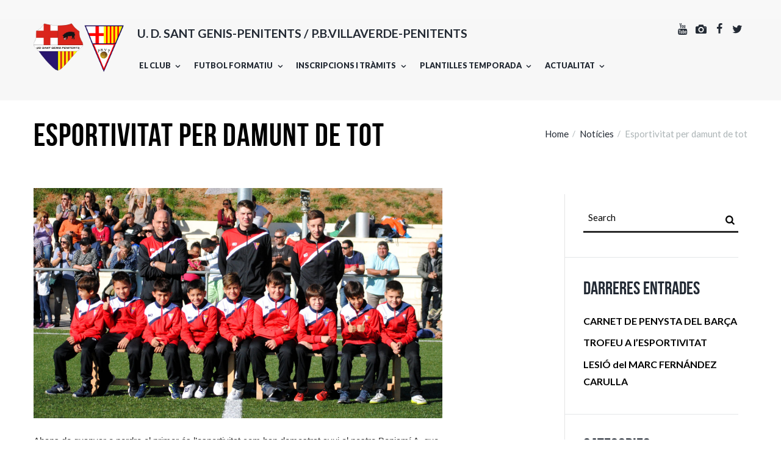

--- FILE ---
content_type: text/html; charset=UTF-8
request_url: https://santgenispenitentspbv.com/esportivitat-per-damunt-de-tot/
body_size: 19497
content:

<!DOCTYPE html>
<html lang="es" class="scheme_original">
<head>
    <title>Esportivitat per damunt de tot &#8211; Sant Genís-Penitents C.D. / P.B.Villaverde-Penitents</title>
<meta name='robots' content='max-image-preview:large' />
        <meta charset="UTF-8"/>
        <meta name="viewport"
              content="width=device-width, initial-scale=1, maximum-scale=1">
        <meta name="format-detection" content="telephone=no">

        <link rel="profile" href="//gmpg.org/xfn/11"/>
        <link rel="pingback" href="https://santgenispenitentspbv.com/xmlrpc.php"/>
    <link rel='dns-prefetch' href='//fonts.googleapis.com' />
<link rel='dns-prefetch' href='//s.w.org' />
<link rel="alternate" type="application/rss+xml" title="Sant Genís-Penitents C.D. / P.B.Villaverde-Penitents &raquo; Feed" href="https://santgenispenitentspbv.com/feed/" />
<link rel="alternate" type="application/rss+xml" title="Sant Genís-Penitents C.D. / P.B.Villaverde-Penitents &raquo; Feed de los comentarios" href="https://santgenispenitentspbv.com/comments/feed/" />
<link rel="alternate" type="application/rss+xml" title="Sant Genís-Penitents C.D. / P.B.Villaverde-Penitents &raquo; Comentario Esportivitat per damunt de tot del feed" href="https://santgenispenitentspbv.com/esportivitat-per-damunt-de-tot/feed/" />
<meta property="og:image" content="https://santgenispenitentspbv.com/wp-content/uploads/2019/05/0019-1.jpg"/>
		<script type="text/javascript">
			window._wpemojiSettings = {"baseUrl":"https:\/\/s.w.org\/images\/core\/emoji\/13.0.1\/72x72\/","ext":".png","svgUrl":"https:\/\/s.w.org\/images\/core\/emoji\/13.0.1\/svg\/","svgExt":".svg","source":{"concatemoji":"https:\/\/santgenispenitentspbv.com\/wp-includes\/js\/wp-emoji-release.min.js?ver=5.7.14"}};
			!function(e,a,t){var n,r,o,i=a.createElement("canvas"),p=i.getContext&&i.getContext("2d");function s(e,t){var a=String.fromCharCode;p.clearRect(0,0,i.width,i.height),p.fillText(a.apply(this,e),0,0);e=i.toDataURL();return p.clearRect(0,0,i.width,i.height),p.fillText(a.apply(this,t),0,0),e===i.toDataURL()}function c(e){var t=a.createElement("script");t.src=e,t.defer=t.type="text/javascript",a.getElementsByTagName("head")[0].appendChild(t)}for(o=Array("flag","emoji"),t.supports={everything:!0,everythingExceptFlag:!0},r=0;r<o.length;r++)t.supports[o[r]]=function(e){if(!p||!p.fillText)return!1;switch(p.textBaseline="top",p.font="600 32px Arial",e){case"flag":return s([127987,65039,8205,9895,65039],[127987,65039,8203,9895,65039])?!1:!s([55356,56826,55356,56819],[55356,56826,8203,55356,56819])&&!s([55356,57332,56128,56423,56128,56418,56128,56421,56128,56430,56128,56423,56128,56447],[55356,57332,8203,56128,56423,8203,56128,56418,8203,56128,56421,8203,56128,56430,8203,56128,56423,8203,56128,56447]);case"emoji":return!s([55357,56424,8205,55356,57212],[55357,56424,8203,55356,57212])}return!1}(o[r]),t.supports.everything=t.supports.everything&&t.supports[o[r]],"flag"!==o[r]&&(t.supports.everythingExceptFlag=t.supports.everythingExceptFlag&&t.supports[o[r]]);t.supports.everythingExceptFlag=t.supports.everythingExceptFlag&&!t.supports.flag,t.DOMReady=!1,t.readyCallback=function(){t.DOMReady=!0},t.supports.everything||(n=function(){t.readyCallback()},a.addEventListener?(a.addEventListener("DOMContentLoaded",n,!1),e.addEventListener("load",n,!1)):(e.attachEvent("onload",n),a.attachEvent("onreadystatechange",function(){"complete"===a.readyState&&t.readyCallback()})),(n=t.source||{}).concatemoji?c(n.concatemoji):n.wpemoji&&n.twemoji&&(c(n.twemoji),c(n.wpemoji)))}(window,document,window._wpemojiSettings);
		</script>
		<style type="text/css">
img.wp-smiley,
img.emoji {
	display: inline !important;
	border: none !important;
	box-shadow: none !important;
	height: 1em !important;
	width: 1em !important;
	margin: 0 .07em !important;
	vertical-align: -0.1em !important;
	background: none !important;
	padding: 0 !important;
}
</style>
	<link rel='stylesheet' id='wp-block-library-css'  href='https://santgenispenitentspbv.com/wp-includes/css/dist/block-library/style.min.css?ver=5.7.14' type='text/css' media='all' />
<link rel='stylesheet' id='contact-form-7-css'  href='https://santgenispenitentspbv.com/wp-content/plugins/contact-form-7/includes/css/styles.css?ver=5.4.1' type='text/css' media='all' />
<link rel='stylesheet' id='essential-grid-plugin-settings-css'  href='https://santgenispenitentspbv.com/wp-content/plugins/essential-grid/public/assets/css/settings.css?ver=2.3.6' type='text/css' media='all' />
<link rel='stylesheet' id='tp-fontello-css'  href='https://santgenispenitentspbv.com/wp-content/plugins/essential-grid/public/assets/font/fontello/css/fontello.css?ver=2.3.6' type='text/css' media='all' />
<link rel='stylesheet' id='rs-plugin-settings-css'  href='https://santgenispenitentspbv.com/wp-content/plugins/revslider/public/assets/css/rs6.css?ver=6.4.11' type='text/css' media='all' />
<style id='rs-plugin-settings-inline-css' type='text/css'>
#rs-demo-id {}
</style>
<link rel='stylesheet' id='soccerclub-font-BebasNeue-style-css'  href='https://santgenispenitentspbv.com/wp-content/themes/soccerclub/css/font-face/BebasNeue/stylesheet.css' type='text/css' media='all' />
<link rel='stylesheet' id='soccerclub-font-google-fonts-style-css'  href='https://fonts.googleapis.com/css?family=Lato:300,300italic,400,400italic,700,700italic,900&#038;subset=latin,latin-ext' type='text/css' media='all' />
<link rel='stylesheet' id='fontello-style-css'  href='https://santgenispenitentspbv.com/wp-content/themes/soccerclub/css/fontello/css/fontello.css' type='text/css' media='all' />
<link rel='stylesheet' id='soccerclub-main-style-css'  href='https://santgenispenitentspbv.com/wp-content/themes/santgenispenitentspbv/style.css' type='text/css' media='all' />
<link rel='stylesheet' id='soccerclub-animation-style-css'  href='https://santgenispenitentspbv.com/wp-content/themes/soccerclub/fw/css/core.animation.css' type='text/css' media='all' />
<link rel='stylesheet' id='soccerclub-shortcodes-style-css'  href='https://santgenispenitentspbv.com/wp-content/plugins/trx_utils/shortcodes/theme.shortcodes.css' type='text/css' media='all' />
<link rel='stylesheet' id='soccerclub-skin-style-css'  href='https://santgenispenitentspbv.com/wp-content/themes/soccerclub/skins/default/skin.css' type='text/css' media='all' />
<link rel='stylesheet' id='soccerclub-custom-style-css'  href='https://santgenispenitentspbv.com/wp-content/themes/soccerclub/fw/css/custom-style.css' type='text/css' media='all' />
<style id='soccerclub-custom-style-inline-css' type='text/css'>
  .contacts_wrap .logo img{height:30px}body{font-family:Lato;font-size:15px;font-weight:400;line-height:1.6em}h1{font-family:BebasNeue;font-size:4.6667em;font-weight:700;line-height:1.05em; margin-top:0.5em;margin-bottom:0.4em}h2{font-family:BebasNeue;font-size:4em;font-weight:700;line-height:0.95em; margin-top:0.6667em;margin-bottom:0.4em}h3{font-family:BebasNeue;font-size:2.6667em;font-weight:700;line-height:1em; margin-top:0.6667em;margin-bottom:0.4em}h4{font-family:BebasNeue;font-size:2em;font-weight:700;line-height:1em; margin-top:1.2em;margin-bottom:0.6em}h5{font-family:BebasNeue;font-size:1.2em;font-weight:700;line-height:1.3em; margin-top:1.2em;margin-bottom:0.5em}h6{font-size:1.0667em;font-weight:700;line-height:1.3em; margin-top:1.25em;margin-bottom:0.65em}a,.scheme_dark a,.scheme_light a{;	color:#000000}a:hover,.scheme_dark a:hover,.scheme_light a:hover{color:#ffa800}.accent1{color:#000000}.accent1_bgc{background-color:#000000}.accent1_bg{background:#000000}.accent1_border{border-color:#000000}a.accent1:hover{color:#ffa800}.post_content.ih-item.circle.effect1.colored .info,.post_content.ih-item.circle.effect2.colored .info,.post_content.ih-item.circle.effect3.colored .info,.post_content.ih-item.circle.effect4.colored .info,.post_content.ih-item.circle.effect5.colored .info .info-back,.post_content.ih-item.circle.effect6.colored .info,.post_content.ih-item.circle.effect7.colored .info,.post_content.ih-item.circle.effect8.colored .info,.post_content.ih-item.circle.effect9.colored .info,.post_content.ih-item.circle.effect10.colored .info,.post_content.ih-item.circle.effect11.colored .info,.post_content.ih-item.circle.effect12.colored .info,.post_content.ih-item.circle.effect13.colored .info,.post_content.ih-item.circle.effect14.colored .info,.post_content.ih-item.circle.effect15.colored .info,.post_content.ih-item.circle.effect16.colored .info,.post_content.ih-item.circle.effect18.colored .info .info-back,.post_content.ih-item.circle.effect19.colored .info,.post_content.ih-item.circle.effect20.colored .info .info-back,.post_content.ih-item.square.effect1.colored .info,.post_content.ih-item.square.effect2.colored .info,.post_content.ih-item.square.effect3.colored .info,.post_content.ih-item.square.effect4.colored .mask1,.post_content.ih-item.square.effect4.colored .mask2,.post_content.ih-item.square.effect5.colored .info,.post_content.ih-item.square.effect6.colored .info,.post_content.ih-item.square.effect7.colored .info,.post_content.ih-item.square.effect8.colored .info,.post_content.ih-item.square.effect9.colored .info .info-back,.post_content.ih-item.square.effect10.colored .info,.post_content.ih-item.square.effect11.colored .info,.post_content.ih-item.square.effect12.colored .info,.post_content.ih-item.square.effect13.colored .info,.post_content.ih-item.square.effect14.colored .info,.post_content.ih-item.square.effect15.colored .info,.post_content.ih-item.circle.effect20.colored .info .info-back,.post_content.ih-item.square.effect_book.colored .info{background:#000000}.post_content.ih-item.circle.effect1.colored .info,.post_content.ih-item.circle.effect2.colored .info,.post_content.ih-item.circle.effect5.colored .info .info-back,.post_content.ih-item.circle.effect19.colored .info,.post_content.ih-item.square.effect4.colored .mask1,.post_content.ih-item.square.effect4.colored .mask2,.post_content.ih-item.square.effect6.colored .info,.post_content.ih-item.square.effect7.colored .info,.post_content.ih-item.square.effect12.colored .info,.post_content.ih-item.square.effect13.colored .info,.post_content.ih-item.square.effect_more.colored .info,.post_content.ih-item.square.effect_fade.colored:hover .info,.post_content.ih-item.square.effect_dir.colored .info,.post_content.ih-item.square.effect_shift.colored .info{background:rgba(0,0,0,0.6)}.post_content.ih-item.square.effect_fade.colored .info{background:-moz-linear-gradient(top,rgba(255,255,255,0) 70%,rgba(0,0,0,0.6) 100%);	background:-webkit-gradient(linear,left top,left bottom,color-stop(70%,rgba(255,255,255,0)),color-stop(100%,rgba(0,0,0,0.6)));	background:-webkit-linear-gradient(top,rgba(255,255,255,0) 70%,rgba(0,0,0,0.6) 100%);	background:-o-linear-gradient(top,rgba(255,255,255,0) 70%,rgba(0,0,0,0.6) 100%);	background:-ms-linear-gradient(top,rgba(255,255,255,0) 70%,rgba(0,0,0,0.6) 100%);	background:linear-gradient(to bottom,rgba(255,255,255,0) 70%,rgba(0,0,0,0.6) 100%)}.post_content.ih-item.circle.effect17.colored:hover .img:before{-webkit-box-shadow:inset 0 0 0 110px rgba(0,0,0,0.6),inset 0 0 0 16px rgba(255,255,255,0.8),0 1px 2px rgba(0,0,0,0.1);	-moz-box-shadow:inset 0 0 0 110px rgba(0,0,0,0.6),inset 0 0 0 16px rgba(255,255,255,0.8),0 1px 2px rgba(0,0,0,0.1);	box-shadow:inset 0 0 0 110px rgba(0,0,0,0.6),inset 0 0 0 16px rgba(255,255,255,0.8),0 1px 2px rgba(0,0,0,0.1)}.post_content.ih-item.circle.effect1 .spinner{border-right-color:#000000;	border-bottom-color:#000000}.sc_table table tr:first-child{background-color:#000000}.sc_table table tr.secondrow{background-color:#000000}.sc_table table tr.table_link{background-color:#000000}pre.code,#toc .toc_item.current,#toc .toc_item:hover{border-color:#000000}::selection,::-moz-selection{background-color:#000000}input[type="text"],input[type="number"],input[type="email"],input[type="search"],input[type="password"],select,textarea{line-height:1.3em;	border-color:#000000}input[type="text"]:focus,input[type="number"]:focus,input[type="email"]:focus,input[type="search"]:focus,input[type="password"]:focus,select:focus,textarea:focus{border-color:#ffa800}.header_mobile .panel_top,.header_mobile .side_wrap,.header_mobile .search_wrap,.header_mobile .login{background-color:#ffa800}.header_mobile .menu_main_nav>a:hover,.header_mobile .menu_main_nav>li.sfHover>a,.header_mobile .menu_main_nav>li#blob,.header_mobile .menu_main_nav>li.current-menu-item>a,.header_mobile .menu_main_nav>li.current-menu-parent>a,.header_mobile .menu_main_nav>li.current-menu-ancestor>a,.header_mobile .menu_main_nav>li>a:hover,.header_mobile .menu_main_nav>li ul li a:hover,.header_mobile .menu_main_nav>li ul li.current-menu-item>a,.header_mobile .menu_main_nav>li ul li.current-menu-ancestor>a,.header_mobile .login a:hover{color:#000000}.header_mobile .menu_button:hover,.header_mobile .menu_main_cart .top_panel_cart_button .contact_icon:hover,.header_mobile .menu_main_cart.top_panel_icon:hover .top_panel_cart_button .contact_icon,.header_mobile .side_wrap .close:hover{color:#ffa800}.top_panel_inner_style_3 .top_panel_cart_button,.top_panel_inner_style_4 .top_panel_cart_button{background-color:rgba(0,0,0,0.2)}.top_panel_style_8 .top_panel_buttons .top_panel_cart_button:before{background-color:#000000}.top_panel_inner_style_3 .top_panel_top a:hover,.top_panel_inner_style_3 .sc_socials.sc_socials_type_icons a:hover,.top_panel_inner_style_4 .top_panel_top a:hover,.top_panel_inner_style_4 .sc_socials.sc_socials_type_icons a:hover,.top_panel_inner_style_5 .top_panel_top a:hover,.top_panel_inner_style_5 .sc_socials.sc_socials_type_icons a:hover{color:#000000}.top_panel_top a:hover{color:#ffa800}.menu_user_nav>li>a:hover{color:#ffa800}.top_panel_inner_style_3 .menu_user_nav>li>ul:after,.top_panel_inner_style_4 .menu_user_nav>li>ul:after,.top_panel_inner_style_5 .menu_user_nav>li>ul:after,.top_panel_inner_style_3 .menu_user_nav>li ul,.top_panel_inner_style_4 .menu_user_nav>li ul,.top_panel_inner_style_5 .menu_user_nav>li ul{background-color:#000000;	border-color:#ffa800}.top_panel_inner_style_3 .menu_user_nav>li ul li a:hover,.top_panel_inner_style_3 .menu_user_nav>li ul li.current-menu-item>a,.top_panel_inner_style_3 .menu_user_nav>li ul li.current-menu-ancestor>a,.top_panel_inner_style_4 .menu_user_nav>li ul li a:hover,.top_panel_inner_style_4 .menu_user_nav>li ul li.current-menu-item>a,.top_panel_inner_style_4 .menu_user_nav>li ul li.current-menu-ancestor>a,.top_panel_inner_style_5 .menu_user_nav>li ul li a:hover,.top_panel_inner_style_5 .menu_user_nav>li ul li.current-menu-item>a,.top_panel_inner_style_5 .menu_user_nav>li ul li.current-menu-ancestor>a{background-color:#ffa800}.top_panel_middle .logo{margin-top:0.5em;margin-bottom:2em}.logo .logo_text{font-size:2.8571em;font-weight:700;line-height:0.75em}.top_panel_middle .menu_main_wrap{margin-top:calc(0.5em*1.8)}.top_panel_style_5 .top_panel_middle .logo{margin-bottom:calc(2em*0.5)}/* Top panel (bottom area) */.top_panel_bottom{background-color:#000000}.top_panel_image_hover{background-color:rgba(255,0,0,0.8)}.menu_main_nav>li>a{padding:1.8em 1.5em 1.8em;	line-height:1.3em}.menu_main_nav>li>a:hover,.menu_main_nav>li.sfHover>a,.menu_main_nav>li#blob,.menu_main_nav>li.current-menu-item>a,.menu_main_nav>li.current-menu-parent>a,.menu_main_nav>li.current-menu-ancestor>a{color:#ffa800}.top_panel_inner_style_1 .menu_main_nav>li>a:hover,.top_panel_inner_style_2 .menu_main_nav>li>a:hover{background-color:#ffa800}.top_panel_inner_style_1 .menu_main_nav>li ul,.top_panel_inner_style_2 .menu_main_nav>li ul{border-color:#ffa800;	background-color:#000000}.top_panel_inner_style_1 .menu_main_nav>a:hover,.top_panel_inner_style_1 .menu_main_nav>li.sfHover>a,.top_panel_inner_style_1 .menu_main_nav>li#blob,.top_panel_inner_style_1 .menu_main_nav>li.current-menu-item>a,.top_panel_inner_style_1 .menu_main_nav>li.current-menu-parent>a,.top_panel_inner_style_1 .menu_main_nav>li.current-menu-ancestor>a,.top_panel_inner_style_2 .menu_main_nav>a:hover,.top_panel_inner_style_2 .menu_main_nav>li.sfHover>a,.top_panel_inner_style_2 .menu_main_nav>li#blob,.top_panel_inner_style_2 .menu_main_nav>li.current-menu-item>a,.top_panel_inner_style_2 .menu_main_nav>li.current-menu-parent>a,.top_panel_inner_style_2 .menu_main_nav>li.current-menu-ancestor>a{background-color:#ffa800}.menu_main_nav>li ul{line-height:1.3em}.menu_main_nav>li>ul{top:calc(1.8em+1.8em+1.3em)}.menu_main_nav>li ul li a{padding:0.5em 1.5em 0.5em 2.5em}.menu_main_nav>li ul li a:hover,.menu_main_nav>li ul li.current-menu-item>a,.menu_main_nav>li ul li.current-menu-ancestor>a{color:#ffa800}.top_panel_inner_style_1 .menu_main_nav>li ul li a:hover,.top_panel_inner_style_1 .menu_main_nav>li ul li.current-menu-item>a,.top_panel_inner_style_1 .menu_main_nav>li ul li.current-menu-ancestor>a,.top_panel_inner_style_2 .menu_main_nav>li ul li a:hover,.top_panel_inner_style_2 .menu_main_nav>li ul li.current-menu-item>a,.top_panel_inner_style_2 .menu_main_nav>li ul li.current-menu-ancestor>a{background-color:#ffa800}.top_panel_bottom .search_wrap{padding-top:calc(1.8em*0.65);	padding-bottom:calc(1.8em*0.5)}.top_panel_inner_style_1 .search_form_wrap,.top_panel_inner_style_2 .search_form_wrap{background-color:rgba(255,168,0,0.2)}.top_panel_icon{margin:calc(1.8em*0.4) 0 1.8em 1em}.top_panel_icon.search_wrap{color:#000000}.top_panel_middle a:hover .contact_icon,.top_panel_icon.search_wrap:hover,.top_panel_icon:hover .contact_icon,.top_panel_icon:hover .search_submit{color:#ffa800}.search_results .post_more,.search_results .search_results_close{color:#000000}.search_results .post_more:hover,.search_results .search_results_close:hover{color:#ffa800}.top_panel_inner_style_1 .search_results,.top_panel_inner_style_1 .search_results:after,.top_panel_inner_style_2 .search_results,.top_panel_inner_style_2 .search_results:after,.top_panel_inner_style_3 .search_results,.top_panel_inner_style_3 .search_results:after{background-color:#000000; border-color:#ffa800}.top_panel_fixed .menu_main_wrap{padding-top:calc(1.8em*0.3)}.top_panel_fixed .top_panel_wrap .logo{margin-top:calc(1.8em*0.6)}.top_panel_inner_style_8 .top_panel_buttons,.top_panel_inner_style_8 .menu_pushy_wrap .menu_pushy_button{padding-top:1.8em;	padding-bottom:1.8em}.pushy_inner a{color:#000000}.pushy_inner a:hover{color:#ffa800}.top_panel_inner_style_3 .popup_wrap a,.top_panel_inner_style_3 .popup_wrap .sc_socials.sc_socials_type_icons a:hover,.top_panel_inner_style_4 .popup_wrap a,.top_panel_inner_style_4 .popup_wrap .sc_socials.sc_socials_type_icons a:hover,.top_panel_inner_style_5 .popup_wrap a,.top_panel_inner_style_5 .popup_wrap .sc_socials.sc_socials_type_icons a:hover{color:#000000}.top_panel_inner_style_3 .popup_wrap a:hover,.top_panel_inner_style_4 .popup_wrap a:hover,.top_panel_inner_style_5 .popup_wrap a:hover{color:#ffa800}.post_title .post_icon{color:#000000}.pagination>a{border-color:#000000}.post_format_aside.post_item_single .post_content p,.post_format_aside .post_descr{border-color:#000000}.post_info{font-style:italic;line-height:1.3em;	margin-bottom:1.2em}.post_info a[class*="icon-"]{color:#000000}.post_info a:hover,.post_info a:hover>span{color:#ffa800}.post_item .post_readmore:hover .post_readmore_label{color:#ffa800}.post_info_item.post_info_posted a{color:#ffa800}.post_info_item.post_info_posted a:hover{color:#000000}.post_info .post_info_counters .post_counters_item:before{color:#ffa800}.post_item_related .post_info a:hover,.post_item_related .post_title a:hover{color:#ffa800}.isotope_item_colored .post_featured .post_mark_new,.isotope_item_colored .post_featured .post_title,.isotope_item_colored .post_content.ih-item.square.colored .info{background-color:#000000}.isotope_item_colored .post_category a,.isotope_item_colored .post_rating .reviews_stars_bg,.isotope_item_colored .post_rating .reviews_stars_hover,.isotope_item_colored .post_rating .reviews_value{color:#000000}.isotope_item_colored .post_info_wrap .post_button .sc_button{color:#000000}.isotope_wrap .isotope_item_colored_1 .post_featured{border-color:#000000}.isotope_filters a.active,.isotope_filters a:hover{border-color:#000000;	color:#000000}.pagination_single>.pager_numbers,.pagination_single a,.pagination_slider .pager_cur,.pagination_pages>a,.pagination_pages>span{border-color:#000000;	color:#000000}.pagination_single>.pager_numbers,.pagination_single a:hover,.pagination_single .current,.pagination_slider .pager_cur:hover,.pagination_slider .pager_cur:focus,.pagination_pages>.active,.pagination_pages>a:hover{background-color:#000000;	border-color:#000000}.pagination_wrap .pager_next,.pagination_wrap .pager_prev,.pagination_wrap .pager_last,.pagination_wrap .pager_first{color:#000000}.pagination_wrap .pager_next:hover,.pagination_wrap .pager_prev:hover,.pagination_wrap .pager_last:hover,.pagination_wrap .pager_first:hover{color:#ffa800}.pagination_viewmore>a{background-color:#000000}.pagination_viewmore>a:hover{background-color:#ffa800}.viewmore_loader,.mfp-preloader span,.sc_video_frame.sc_video_active:before{background-color:#ffa800}.post_featured .post_nav_item:before{background-color:#000000}.post_featured .post_nav_item .post_nav_info{background-color:#000000}.reviews_block .reviews_summary .reviews_item{background-color:#000000}.reviews_block .reviews_max_level_100 .reviews_stars_hover,.reviews_block .reviews_item .reviews_slider{background-color:#000000}.reviews_block .reviews_item .reviews_stars_hover{color:#000000}/* Summary stars in the post item (under the title) */.post_item .post_rating .reviews_stars_bg,.post_item .post_rating .reviews_stars_hover,.post_item .post_rating .reviews_value{color:#000000}.post_author .post_author_title a{color:#ffa800}.post_author .post_author_title a:hover{color:#000000}.post_author .post_author_info .sc_socials a:hover{color:#ffa800}.comments_list_wrap .comment-respond{border-bottom-color:#000000}.comments_list_wrap .comment_info .comment_date span{color:#ffa800}.comments_list_wrap .comment_reply a,.comments_list_wrap .comment_reply a:before{color:#ffa800}.comments_list_wrap .comment_reply a:hover{color:#000000}.comments_wrap .form-submit input[type="submit"],.comments_wrap .form-submit input[type="button"],.post-password-form input[type="submit"]{color:#000000; border-color:#000000}.comments_wrap .form-submit input[type="submit"]:hover,.comments_wrap .form-submit input[type="button"]:hover,.post-password-form input[type="submit"]:hover{border-color:#ffa800; background-color:#ffa800}.post_item_404 .page_title,.post_item_404 .page_subtitle{color:#000000}.post_item_404 .page_description a{color:#ffa800}.post_item_404 .page_description a:hover{color:#000000}.post_item_404 .page_search .search_wrap .search_form_wrap{border-color:#000000}.sidebar_outer_menu .menu_side_nav>li>a,.sidebar_outer_menu .menu_side_responsive>li>a{line-height:1.3em}.sidebar_outer_menu .menu_side_nav>li ul,.sidebar_outer_menu .menu_side_responsive>li ul{line-height:1.3em}.sidebar_outer_menu .menu_side_nav>li ul li a,.sidebar_outer_menu .menu_side_responsive>li ul li a{padding:0.5em 1.5em 0.5em}.sidebar_outer_menu .sidebar_outer_menu_buttons>a:hover,.scheme_dark .sidebar_outer_menu .sidebar_outer_menu_buttons>a:hover,.scheme_light .sidebar_outer_menu .sidebar_outer_menu_buttons>a:hover{color:#000000}.widget_area_inner a,.widget_area_inner ul li:before,.widget_area_inner ul li a:hover,.widget_area_inner button:before{color:#000000}.widget_area_inner a:hover,.widget_area_inner ul li a,.widget_area_inner button:hover:before{color:#ffa800}.widget_area_inner ul li a,.widget_area ul li{color:#000000}.widget_area_inner ul li a:hover{color:#ffa800}.widget_area_inner .widget_text a:not(.sc_button),.widget_area_inner .post_info a{color:#000000}.widget_area_inner .widget_text a:not(.sc_button):hover,.widget_area_inner .post_info a:hover{color:#ffa800}.widget_area .post_item .post_info .post_info_posted a{color:#ffa800}.widget_area .post_item .post_info .post_info_posted a:hover{color:#000000}/* Widget:Calendar */.widget_area_inner .widget_calendar td a:hover,.wp-block-calendar td a:hover{background-color:#000000}.widget_area_inner .widget_calendar .today .day_wrap,.wp-block-calendar .today .day_wrap{background-color:#000000}.widget_area .widget_calendar td a.day_wrap,.wp-block-calendar td a.day_wrap{border-color:#ffa800}.footer_wrap.widget_area .widget_calendar td a.day_wrap,.wp-block-calendar td a.day_wrap{color:#000000}.wp-block-calendar tfoot a{color:#000000}.wp-block-calendar tfoot a:hover{color:#ffa800}/* Widget:Tag Cloud */.widget_area_inner .widget_product_tag_cloud a:hover,.widget_area_inner .widget_tag_cloud a:hover,.wp-block-tag-cloud a:hover{border-color:#ffa800}/* Widget:SoccerClub Recent Comments */.widget_area .widget_recent_comments ul li span{color:#000000}/* Widget:Search */.widget_area_inner .widget_product_search .search_form,.widget_area_inner .widget_search .search_form{border-color:#000000}/* Widget:Twitter */.widget_area .widget_twitter ul li:before{color:#ffa800}.widget_area .post_item .post_info .post_info_counters a:before{color:#ffa800}.footer_wrap .footer_wrap_inner.widget_area_inner ul li a:hover{color:#ffa800}.footer_wrap .footer_wrap_inner.widget_area_inner .widget_product_tag_cloud a:hover,.footer_wrap .footer_wrap_inner.widget_area_inner .widget_tag_cloud a:hover{border-color:#ffa800}.footer_wrap .widget_rss .widget_title .rsswidget:hover{color:#ffa800}.testimonials_wrap_inner,.twitter_wrap_inner{background-color:#000000}.copyright_wrap_inner .menu_footer_nav li a:hover,.scheme_dark .copyright_wrap_inner .menu_footer_nav li a:hover,.scheme_light .copyright_wrap_inner .menu_footer_nav li a:hover{color:#000000}.copyright_wrap_inner .copyright_text a:hover{color:#ffa800}.copyright_wrap_inner .sc_socials .sc_socials_item a:hover{color:#ffa800}.scroll_to_top{background-color:#000000}.scroll_to_top:hover{background-color:#ffa800}.custom_options #co_toggle{background-color:#ffa800 !important}.woocommerce .woocommerce-message:before,.woocommerce-page .woocommerce-message:before,.woocommerce div.product span.price,.woocommerce div.product p.price,.woocommerce #content div.product span.price,.woocommerce #content div.product p.price,.woocommerce-page div.product span.price,.woocommerce-page div.product p.price,.woocommerce-page #content div.product span.price,.woocommerce-page #content div.product p.price,.woocommerce ul.products li.product .price,.woocommerce-page ul.products li.product .price,.woocommerce a.button.alt:hover,.woocommerce button.button.alt:hover,.woocommerce input.button.alt:hover,.woocommerce #respond input#submit.alt:hover,.woocommerce #content input.button.alt:hover,.woocommerce-page a.button.alt:hover,.woocommerce-page button.button.alt:hover,.woocommerce-page input.button.alt:hover,.woocommerce-page #respond input#submit.alt:hover,.woocommerce-page #content input.button.alt:hover,.woocommerce a.button:hover,.woocommerce button.button:hover,.woocommerce input.button:hover,.woocommerce #respond input#submit:hover,.woocommerce #content input.button:hover,.woocommerce-page a.button:hover,.woocommerce-page button.button:hover,.woocommerce-page input.button:hover,.woocommerce-page #respond input#submit:hover,.woocommerce-page #content input.button:hover,.woocommerce .quantity input[type="button"]:hover,.woocommerce #content input[type="button"]:hover,.woocommerce-page .quantity input[type="button"]:hover,.woocommerce-page #content .quantity input[type="button"]:hover,.woocommerce ul.cart_list li>.amount,.woocommerce ul.product_list_widget li>.amount,.woocommerce-page ul.cart_list li>.amount,.woocommerce-page ul.product_list_widget li>.amount,.woocommerce ul.cart_list li span .amount,.woocommerce ul.product_list_widget li span .amount,.woocommerce-page ul.cart_list li span .amount,.woocommerce-page ul.product_list_widget li span .amount,.woocommerce ul.cart_list li ins .amount,.woocommerce ul.product_list_widget li ins .amount,.woocommerce-page ul.cart_list li ins .amount,.woocommerce-page ul.product_list_widget li ins .amount,.woocommerce .widget_shopping_cart .total .amount,.woocommerce-page.widget_shopping_cart .total .amount,.woocommerce-page .widget_shopping_cart .total .amount,.woocommerce a:hover h3,.woocommerce-page a:hover h3,.woocommerce .cart-collaterals .order-total strong,.woocommerce-page .cart-collaterals .order-total strong,.woocommerce .checkout #order_review .order-total .amount,.woocommerce-page .checkout #order_review .order-total .amount,.woocommerce .star-rating,.woocommerce-page .star-rating,.woocommerce .star-rating:before,.woocommerce-page .star-rating:before,.widget_area_inner .widgetWrap ul>li .star-rating span{color:#000000}.woocommerce #review_form #respond .stars a:before,.woocommerce-page #review_form #respond .stars a:before{color:#ffa800}.woocommerce div.quantity span,.woocommerce-page div.quantity span{background-color:#000000}.woocommerce div.quantity span:hover,.woocommerce-page div.quantity span:hover{background-color:#ffa800}.top_panel_wrap .widget_shopping_cart ul.cart_list>li>a:hover{color:#ffa800}.woocommerce .widget_price_filter .ui-slider .ui-slider-range,.woocommerce-page .widget_price_filter .ui-slider .ui-slider-range{background-color:#ffa800}.woocommerce .widget_price_filter .ui-slider .ui-slider-handle,.woocommerce-page .widget_price_filter .ui-slider .ui-slider-handle{background:#ffa800}.woocommerce .widget_price_filter .price_slider_amount .button,.woocommerce-page .widget_price_filter .price_slider_amount .button{border-color:#000000; color:#000000}.woocommerce .widget_price_filter .price_slider_amount .button:hover,.woocommerce-page .widget_price_filter .price_slider_amount .button:hover{border-color:#ffa800}.woocommerce .woocommerce-message,.woocommerce-page .woocommerce-message,.woocommerce a.button.alt:active,.woocommerce button.button.alt:active,.woocommerce input.button.alt:active,.woocommerce #respond input#submit.alt:active,.woocommerce #content input.button.alt:active,.woocommerce-page a.button.alt:active,.woocommerce-page button.button.alt:active,.woocommerce-page input.button.alt:active,.woocommerce-page #respond input#submit.alt:active,.woocommerce-page #content input.button.alt:active,.woocommerce a.button:active,.woocommerce button.button:active,.woocommerce input.button:active,.woocommerce #respond input#submit:active,.woocommerce #content input.button:active,.woocommerce-page a.button:active,.woocommerce-page button.button:active,.woocommerce-page input.button:active,.woocommerce-page #respond input#submit:active,.woocommerce-page #content input.button:active{border-top-color:#000000}.woocommerce a.button,.woocommerce button.button,.woocommerce input.button,.woocommerce #respond input#submit,.woocommerce #content input.button,.woocommerce-page a.button,.woocommerce-page button.button,.woocommerce-page input.button,.woocommerce-page #respond input#submit,.woocommerce-page #content input.button,.woocommerce a.button.alt,.woocommerce button.button.alt,.woocommerce input.button.alt,.woocommerce #respond input#submit.alt,.woocommerce #content input.button.alt,.woocommerce-page a.button.alt,.woocommerce-page button.button.alt,.woocommerce-page input.button.alt,.woocommerce-page #respond input#submit.alt,.woocommerce-page #content input.button.alt,.woocommerce-account .addresses .title .edit{background-color:#000000}.woocommerce a.button:hover,.woocommerce button.button:hover,.woocommerce input.button:hover,.woocommerce #respond input#submit:hover,.woocommerce #content input.button:hover,.woocommerce-page a.button:hover,.woocommerce-page button.button:hover,.woocommerce-page input.button:hover,.woocommerce-page #respond input#submit:hover,.woocommerce-page #content input.button:hover,.woocommerce a.button.alt:hover,.woocommerce button.button.alt:hover,.woocommerce input.button.alt:hover,.woocommerce #respond input#submit.alt:hover,.woocommerce #content input.button.alt:hover,.woocommerce-page a.button.alt:hover,.woocommerce-page button.button.alt:hover,.woocommerce-page input.button.alt:hover,.woocommerce-page #respond input#submit.alt:hover,.woocommerce-page #content input.button.alt:hover,.woocommerce-account .addresses .title .edit:hover{background-color:#ffa800}.widget.woocommerce.widget_shopping_cart .buttons .button{border-color:#ffa800; color:#ffa800}.widget.woocommerce.widget_shopping_cart .buttons .button.checkout{border-color:#000000; color:#000000}.widget.woocommerce.widget_shopping_cart .buttons .button.checkout:hover{border-color:#ffa800}.woocommerce ul.products li.product a.added_to_cart,.woocommerce-page ul.products li.product a.added_to_cart{background-color:#000000}.woocommerce ul.products li.product a.added_to_cart:before,.woocommerce-page ul.products li.product a.added_to_cart:before{background-color:#ffa800}.woocommerce div.product form.cart .button:hover,.woocommerce div.product form.cart .button:active,.woocommerce div.product form.cart .button:focus{border-color:#ffa800}.woocommerce span.new,.woocommerce-page span.new,.woocommerce span.onsale,.woocommerce-page span.onsale{background-color:#ffa800}.woocommerce ul.products li.product .post_content a:hover h3,.woocommerce-page ul.products li.product .post_content a:hover h3{color:#ffa800}.woocommerce div.product p.price,.woocommerce .star-rating span:before{color:#ffa800}.woocommerce ul.products li.product .price,.woocommerce-page ul.products li.product .price,.woocommerce ul.products li.product .star-rating:before,.woocommerce ul.products li.product .star-rating span{color:#ffa800}.woocommerce ul.products li.product .add_to_cart_button,.woocommerce-page ul.products li.product .add_to_cart_button{background-color:#000000}.woocommerce ul.products li.product .add_to_cart_button:hover,.woocommerce-page ul.products li.product .add_to_cart_button:hover{background-color:#ffa800}.single-product .woocommerce-tabs.trx-stretch-width .wc-tabs li.active a:after{background-color:#000000}.single-product .woocommerce-tabs.trx-stretch-width .wc-tabs li.active a:hover:after{background-color:#ffa800}.woocommerce div.product form.cart div.quantity input,.woocommerce-page div.product form.cart div.quantity input{background-color:#ffa800}.woocommerce div.product form.cart div.quantity span.q_inc,.woocommerce-page div.product form.cart div.quantity span.q_inc,.woocommerce div.product form.cart div.quantity span.q_dec,.woocommerce-page div.product form.cart div.quantity span.q_dec{background-color:#ffa800}.woocommerce div.product form.cart .button{border-color:#000000; color:#000000}.woocommerce div.product form.cart .button:hover,.woocommerce div.product form.cart .button:focus{border-color:#ffa800}.woocommerce .product_meta span a{color:#ffa800}.woocommerce .product_meta span a:hover{color:#000000}.single-product div.product .woocommerce-tabs.trx-stretch-width .wc-tabs li.active a:after{background-color:#ffa800}.woocommerce div.product .woocommerce-tabs ul.tabs li a,.woocommerce #content div.product .woocommerce-tabs ul.tabs li a,.woocommerce-page div.product .woocommerce-tabs ul.tabs li a,.woocommerce-page #content div.product .woocommerce-tabs ul.tabs li a{color:#000000}.woocommerce nav.woocommerce-pagination ul li a,.woocommerce nav.woocommerce-pagination ul li span.current{border-color:#000000;	background-color:#000000}.woocommerce nav.woocommerce-pagination ul li a:focus,.woocommerce nav.woocommerce-pagination ul li a:hover,.woocommerce nav.woocommerce-pagination ul li span.current{color:#000000}.woocommerce table.cart thead th,.woocommerce #content table.cart thead th,.woocommerce-page table.cart thead th,.woocommerce-page #content table.cart thead th{background-color:#000000}.tribe-events-calendar thead th{background-color:#000000}a.tribe-events-read-more,.tribe-events-button,.tribe-events-nav-previous a,.tribe-events-nav-next a,.tribe-events-widget-link a,.tribe-events-viewmore a{background-color:#000000}a.tribe-events-read-more:hover,.tribe-events-button:hover,.tribe-events-nav-previous a:hover,.tribe-events-nav-next a:hover,.tribe-events-widget-link a:hover,.tribe-events-viewmore a:hover{background-color:#ffa800}#bbpress-forums div.bbp-topic-content a,#buddypress button,#buddypress a.button,#buddypress input[type="submit"],#buddypress input[type="button"],#buddypress input[type="reset"],#buddypress ul.button-nav li a,#buddypress div.generic-button a,#buddypress .comment-reply-link,a.bp-title-button,#buddypress div.item-list-tabs ul li.selected a{background:#000000}#bbpress-forums div.bbp-topic-content a:hover,#buddypress button:hover,#buddypress a.button:hover,#buddypress input[type="submit"]:hover,#buddypress input[type="button"]:hover,#buddypress input[type="reset"]:hover,#buddypress ul.button-nav li a:hover,#buddypress div.generic-button a:hover,#buddypress .comment-reply-link:hover,a.bp-title-button:hover,#buddypress div.item-list-tabs ul li.selected a:hover{background:#ffa800}#buddypress #reply-title small a span,#buddypress a.bp-primary-action span{color:#000000}.booking_font_custom,.booking_day_container,.booking_calendar_container_all{font-family:Lato}.booking_weekdays_custom{font-family:BebasNeue}.booking_month_navigation_button_custom:hover{background-color:#ffa800 !important}#learndash_next_prev_link>a{background-color:#000000}#learndash_next_prev_link>a:hover{background-color:#ffa800}.widget_area dd.course_progress div.course_progress_blue{background-color:#ffa800}.sc_accordion .sc_accordion_item .sc_accordion_title{border-color:#000000}.sc_accordion .sc_accordion_item .sc_accordion_title .sc_accordion_icon{background-color:#000000}.sc_accordion .sc_accordion_item .sc_accordion_title.ui-state-active{color:#000000;	border-color:#ffa800}.sc_accordion .sc_accordion_item .sc_accordion_title.ui-state-active .sc_accordion_icon_opened{background-color:#ffa800}.sc_accordion .sc_accordion_item .sc_accordion_title:hover{color:#ffa800}.sc_accordion .sc_accordion_item .sc_accordion_title:hover .sc_accordion_icon_opened{background-color:#ffa800}.sc_player .sc_player_avatar .sc_player_hover{background-color:rgba(255,168,0,0.5)}.sc_player .sc_player_info .sc_player_club,.sc_player .sc_player_info .sc_player_title a:hover{color:#ffa800}.sc_audio .sc_audio_title{color:#000000}.mejs-controls .mejs-horizontal-volume-slider .mejs-horizontal-volume-current,.mejs-controls .mejs-time-rail .mejs-time-current{background:#ffa800 !important}input[type="submit"],input[type="reset"],input[type="button"],button,.sc_button{line-height:1.3em}input[type="submit"],input[type="reset"],input[type="button"],button,.sc_button.sc_button_style_filled{background-color:#000000; border-color:#000000}input[type="submit"]:hover,input[type="reset"]:hover,input[type="button"]:hover{background-color:#ffa800}input[type="submit"]:hover,input[type="button"]:hover,button:hover,.sc_button:hover{border-color:#ffa800}.sc_button.sc_button_style_border{border-color:#000000;	color:#000000}.sc_button.sc_button_style_border:hover{border-color:#ffa800}input[type="submit"].sc_button_size_small,input[type="button"].sc_button_size_small,button.sc_button_size_small,.sc_button.sc_button_size_small{border-color:#ffa800; background-color:#ffa800}input[type="submit"].sc_button_size_small:hover,input[type="button"].sc_button_size_small:hover,button.sc_button_size_small:hover,.sc_button.sc_button_size_small:hover{border-color:#000000}.vc_row.inverse_colors input[type="submit"]:hover,.vc_row.inverse_colors input[type="button"]:hover,.vc_row.inverse_colors button:hover,.vc_row.inverse_colors .sc_button:hover{border-color:#ffa800!important}input[type="submit"].sc_button_size_small.sc_button_style_border:hover,input[type="button"].sc_button_size_small.sc_button_style_border:hover,button.sc_button_size_small.sc_button_style_border:hover,.sc_button.sc_button_size_small.sc_button_style_border:hover{border-color:#ffa800}.sc_button.sc_button_style_border.sc_button_size_small{color:#ffa800}.inverse_colors .sc_button.sc_button_style_border.sc_button_size_small{color:#ffa800 !important; border-color:#ffa800 !important}.inverse_colors input[type="submit"],.inverse_colors input[type="reset"],.inverse_colors input[type="button"],.inverse_colors button,.inverse_colors .sc_button.sc_button_style_filled{color:#000000!important}.inverse_colors input[type="submit"].sc_button_size_small,.inverse_colors input[type="button"].sc_button_size_small,.inverse_colors button.sc_button_size_small,.inverse_colors .sc_button.sc_button_size_small{background-color:#ffa800}button:before,.sc_button:before,.tagcloud a:before,a.button:before,.wp-block-tag-cloud a:before{background-color:#ffa800}.sc_button.sc_button_style_border.sc_button_size_large:before{background-color:#000000}.sc_button.sc_button_style_border.sc_button_size_large:hover{border-color:#000000}button.sc_button_size_small.sc_button_style_filled:before,.sc_button.sc_button_size_small.sc_button_style_filled:before{background-color:#000000}.inverse_colors .sc_button.sc_button_style_border.sc_button_size_large:before{background-color:#000000}.vc_row.inverse_colors .sc_button.sc_button_style_border:hover{border-color:#ffa800!important}.vc_row.inverse_colors .sc_button.sc_button_style_border:before{background-color:#ffa800}.vc_row.inverse_colors .sc_button.sc_button_style_border.sc_button_size_large:hover{color:#000000!important}.vc_row.inverse_colors button.sc_button_size_small.sc_button_style_filled:before,.vc_row.inverse_colors .sc_button.sc_button_size_small.sc_button_style_filled:before{background-color:#ffa800}.vc_row.inverse_colors .sc_button_style_filled.sc_button_size_large.aligncenter{background-color:#000000; border-color:#000000!important}.vc_row.inverse_colors .sc_button_style_filled.sc_button_size_large.aligncenter:hover{color:#ffa800!important}.wp-block-button__link:hover{color:#ffa800}figcaption a{color:#ffa800}.vc_row.inverse_colors .sc_section .sc_section_overlay h5,.vc_row.inverse_colors .sc_section .sc_section_overlay .post_title a{color:#000000!important}.vc_row.inverse_colors .sc_section .sc_section_overlay h5:hover,.vc_row.inverse_colors .sc_section .sc_section_overlay .post_title a:hover{color:#ffa800!important}.vc_row.inverse_colors .sc_section .post_info .post_info_posted a{color:#ffa800!important}.vc_row.inverse_colors .sc_section .post_info .post_info_posted a:hover{color:#000000!important}.vc_row.inverse_colors .sc_section .sc_title{color:#000000!important}.vc_row.inverse_colors .sc_table table th,.vc_row.inverse_colors .sc_table table td{color:#000000!important}.sc_blogger.layout_polaroid .photostack nav span.current{background-color:#000000}.sc_blogger.layout_polaroid .photostack nav span.current.flip{background-color:#ffa800}.sc_blogger.layout_date .sc_blogger_item .sc_blogger_title{color:#000000}.sc_blogger.layout_date.sc_blogger_vertical .sc_blogger_item .post_info .post_info_item a:hover{color:#ffa800}.sc_blogger.layout_date .sc_blogger_item:hover .sc_blogger_date .year,.sc_blogger.layout_date.sc_blogger_vertical .sc_blogger_item:hover .post_content:before,.sc_blogger.layout_date .sc_blogger_item:hover .sc_blogger_title a{color:#ffa800}.sc_call_to_action_accented{background-color:#000000}.sc_call_to_action_accented .sc_item_button>a{color:#000000}.sc_call_to_action_accented .sc_item_button>a:before{background-color:#000000}.sc_chat_inner a{color:#000000}.sc_chat_inner a:hover{color:#ffa800}.sc_clients_style_clients-2 .sc_client_title a:hover{color:#000000}.sc_clients_style_clients-2 .sc_client_description:before,.sc_clients_style_clients-2 .sc_client_position{color:#000000}.sc_form .sc_form_item.sc_form_button button{color:#000000;	border-color:#000000}.sc_form .sc_form_item.sc_form_button button:hover{background-color:#000000}.inverse_colors .sc_form .sc_form_item.sc_form_button button:hover{border-color:#ffa800!important}.sc_form table.picker__table th{background-color:#000000}.sc_form .picker__day--today:before,.sc_form .picker__button--today:before,.sc_form .picker__button--clear:before,.sc_form button:focus{border-color:#000000}.sc_form .picker__button--close:before{color:#000000}.sc_form .picker--time .picker__button--clear:hover,.sc_form .picker--time .picker__button--clear:focus{background-color:#ffa800}.sc_countdown.sc_countdown_style_1 .sc_countdown_digits,.sc_countdown.sc_countdown_style_1 .sc_countdown_separator{color:#000000}.sc_countdown.sc_countdown_style_1 .sc_countdown_label{color:#000000}.sc_countdown.sc_countdown_style_2 .sc_countdown_separator{color:#000000}.sc_countdown.sc_countdown_style_2 .sc_countdown_label{color:#000000}blockquote:before{color:#ffa800}blockquote p{color:#000000}blockquote p + p a{color:#ffa800}blockquote p + p a:hover{color:#000000}.sc_dropcaps.sc_dropcaps_style_1 .sc_dropcaps_item{color:#ffa800}.sc_dropcaps.sc_dropcaps_style_3 .sc_dropcaps_item{background-color:#ffa800}.sc_dropcaps.sc_dropcaps_style_4 .sc_dropcaps_item{color:#000000}.sc_events_style_events-2 .sc_events_item_date{background-color:#000000}.sc_highlight_style_1{background-color:#000000}.sc_highlight_style_2{background-color:#ffa800}.sc_icon_hover:hover,a:hover .sc_icon_hover{background-color:#000000 !important}.sc_icon_shape_round.sc_icon,.sc_icon_shape_square.sc_icon{background-color:#000000;	border-color:#000000}.sc_icon_shape_round.sc_icon:hover,.sc_icon_shape_square.sc_icon:hover,a:hover .sc_icon_shape_round.sc_icon,a:hover .sc_icon_shape_square.sc_icon{color:#000000}figure figcaption,.sc_image figcaption{background-color:rgba(0,0,0,0.6)}.sc_infobox.sc_infobox_style_regular{background-color:#000000}.sc_list_style_iconed li:before,.sc_list_style_iconed .sc_list_icon{color:#000000}.sc_list_style_iconed li a:hover .sc_list_title{color:#ffa800}.sc_popup:before{background-color:#000000}.sc_price_block.sc_price_block_style_1{border-color:#ffa800;	color:#000000}.sc_price_block .sc_price_block_title,.sc_price_block .sc_price_block_money .sc_price{color:#000000}.sc_price .sc_price_info span{color:#000000}.sc_price_block .sc_price_block_title:after{background-color:#ffa800}.sc_price_block.sc_price_block_style_2{background-color:#ffa800}.sc_price_block .sc_price_block_description p a.sc_button:hover{border-color:#000000}.sc_price_block .sc_price_block_description p a.sc_button:before{background-color:#000000}.sc_recent_news_header_category_item_more{color:#000000}.sc_recent_news_header_more_categories>a{color:#000000}.sc_recent_news_header_more_categories>a:hover{color:#ffa800}.sc_services_item .sc_services_item_readmore span{color:#000000}.sc_services_item .sc_services_item_readmore:hover,.sc_services_item .sc_services_item_readmore:hover span{color:#ffa800}.sc_services_style_services-2 .sc_icon{color:#000000;	border-color:#000000}.sc_services_style_services-1 .sc_icon{color:#ffa800}.sc_services_style_services-1 .sc_icon:hover{color:#000000}.sc_services_style_services-1 a:hover .sc_icon,.sc_services_style_services-2 .sc_icon:hover,.sc_services_style_services-2 a:hover .sc_icon{background-color:#000000}.sc_services_style_services-3 a:hover .sc_icon,.sc_services_style_services-3 .sc_icon:hover{color:#000000}.sc_services_style_services-3 a:hover .sc_services_item_title{color:#000000}.sc_services_style_services-4 .sc_icon{background-color:#000000}.sc_services_style_services-4 a:hover .sc_icon,.sc_services_style_services-4 .sc_icon:hover{background-color:#ffa800}.sc_services_style_services-4 a:hover .sc_services_item_title{color:#000000}.sc_services_style_services-5 .sc_icon{border-color:#000000}.sc_services_style_services-5 .sc_icon{color:#000000}.sc_services_style_services-5 .sc_icon:hover,.sc_services_style_services-5 a:hover .sc_icon{background-color:#000000}.sc_scroll_controls_wrap a{background-color:#000000}.sc_scroll_controls_type_side .sc_scroll_controls_wrap a{background-color:rgba(0,0,0,0.8)}.sc_scroll_controls_wrap a:hover{background-color:#ffa800}.sc_scroll_bar .swiper-scrollbar-drag:before{background-color:#000000}.sc_skills_counter .sc_skills_item .sc_skills_icon{color:#000000}.sc_skills_counter .sc_skills_item:hover .sc_skills_icon{color:#ffa800}.sc_skills_bar .sc_skills_item .sc_skills_count{border-color:#000000}.sc_skills_bar .sc_skills_item .sc_skills_count,.sc_skills_counter .sc_skills_item.sc_skills_style_3 .sc_skills_count,.sc_skills_counter .sc_skills_item.sc_skills_style_4 .sc_skills_count,.sc_skills_counter .sc_skills_item.sc_skills_style_4 .sc_skills_info{background-color:#000000}.sc_skills_bar.sc_skills_horizontal .sc_skills_total{color:#ffa800}.sc_skills_bar.sc_skills_vertical .sc_skills_total{color:#000000}.sc_skills_bar .sc_skills_info .sc_skills_label{color:#000000}.sc_slider_controls_wrap a:hover{color:#ffa800}.sc_slider_swiper .sc_slider_pagination_wrap .swiper-pagination-bullet-active,.sc_slider_swiper .sc_slider_pagination_wrap span:hover{border-color:#000000;	background-color:#000000}.sc_slider_swiper .sc_slider_info{background-color:rgba(0,0,0,0.8) !important}.sc_slider_pagination_over .sc_slider_pagination_wrap span:hover,.sc_slider_pagination_over .sc_slider_pagination_wrap .swiper-pagination-bullet-active{border-color:#000000;	background-color:#000000}.hover_icon_play:before{color:#ffa800}.sc_socials.sc_socials_type_icons a:hover,.scheme_dark .sc_socials.sc_socials_type_icons a:hover,.scheme_light .sc_socials.sc_socials_type_icons a:hover{color:#000000;	border-color:#000000}.sc_tabs.sc_tabs_style_1 .sc_tabs_titles li.ui-state-active a,.sc_tabs.sc_tabs_style_1 .sc_tabs_titles li.sc_tabs_active a,.sc_tabs.sc_tabs_style_1 .sc_tabs_titles li a:hover{color:#000000}.sc_tabs.sc_tabs_style_1 .sc_tabs_titles li.ui-state-active a:after,.sc_tabs.sc_tabs_style_1 .sc_tabs_titles li.sc_tabs_active a:after{background-color:#ffa800}.sc_tabs.sc_tabs_style_2 .sc_tabs_titles li a{border-color:#000000;	color:#000000}.sc_tabs.sc_tabs_style_2 .sc_tabs_titles li a:hover,.sc_tabs.sc_tabs_style_2 .sc_tabs_titles li.ui-state-active a,.sc_tabs.sc_tabs_style_2 .sc_tabs_titles li.sc_tabs_active a{background-color:#ffa800;	border-color:#ffa800}.sc_matches.style_matches-3 .sc_matches_next .sc_item_title,.sc_matches.style_matches-2 .sc_matches_next .sc_item_title{background-color:#000000}.sc_match_date{color:#000000}.sc_matches.style_matches-3 .sc_match_info .vs,.sc_matches.style_matches-2 .sc_match_info .vs{color:#ffa800}.sc_matches.style_matches-3 .sc_match_info .name,.sc_matches.style_matches-2 .sc_match_info .name{color:#000000}.match_block .player_name a{color:#000000}.match_block .player_name a:hover{color:#ffa800}.match_block .match_score{color:#ffa800}.sc_team_item .sc_team_item_info .sc_team_item_title a:hover{color:#ffa800}.sc_team_item .sc_team_item_info .sc_team_item_position{color:#000000}.sc_team_style_team-1 .sc_team_item_info,.sc_team_style_team-3 .sc_team_item_info{border-color:#000000}.sc_team.sc_team_style_team-3 .sc_team_item_avatar .sc_team_item_hover{background-color:rgba(255,168,0,0.5)}.sc_team.sc_team_style_team-4 .sc_socials_item a:hover{color:#000000;	border-color:#000000}.sc_team_style_team-4 .sc_team_item_info .sc_team_item_title a:hover{color:#000000}.single_team_post_description .team_numbers{color:#ffa800}.single-team .socials_single_team .sc_socials .sc_socials_item a:hover{color:#ffa800}.sc_testimonials_style_testimonials-3 .sc_testimonial_content p:first-child:before,.sc_testimonials_style_testimonials-3 .sc_testimonial_author_position{color:#000000}.sc_testimonials_style_testimonials-4 .sc_testimonial_content p:first-child:before,.sc_testimonials_style_testimonials-4 .sc_testimonial_author_position{color:#000000}.sc_title_icon{color:#000000}.sc_title_underline::after{border-color:#000000}.sc_toggles .sc_toggles_item .sc_toggles_title.ui-state-active{color:#000000;	border-color:#000000}.sc_toggles .sc_toggles_item .sc_toggles_title.ui-state-active .sc_toggles_icon_opened{background-color:#000000}.sc_toggles .sc_toggles_item .sc_toggles_title:hover{color:#ffa800;	border-color:#ffa800}.sc_toggles .sc_toggles_item .sc_toggles_title:hover .sc_toggles_icon_opened{background-color:#ffa800}.sc_tooltip_parent .sc_tooltip,.sc_tooltip_parent .sc_tooltip:before{background-color:#000000}/* Common styles (title,subtitle and description for some shortcodes) */.sc_item_subtitle{color:#000000}.sc_item_title:after{background-color:#000000}.sc_item_button>a:before{color:#000000}.sc_item_button>a:hover:before{color:#ffa800}
</style>
<link rel='stylesheet' id='soccerclub-responsive-style-css'  href='https://santgenispenitentspbv.com/wp-content/themes/soccerclub/css/responsive.css' type='text/css' media='all' />
<link rel='stylesheet' id='soccerclub-skin-responsive-style-css'  href='https://santgenispenitentspbv.com/wp-content/themes/soccerclub/skins/default/skin.responsive.css' type='text/css' media='all' />
<link rel='stylesheet' id='mediaelement-css'  href='https://santgenispenitentspbv.com/wp-includes/js/mediaelement/mediaelementplayer-legacy.min.css?ver=4.2.16' type='text/css' media='all' />
<link rel='stylesheet' id='wp-mediaelement-css'  href='https://santgenispenitentspbv.com/wp-includes/js/mediaelement/wp-mediaelement.min.css?ver=5.7.14' type='text/css' media='all' />
<script type='text/javascript' src='https://santgenispenitentspbv.com/wp-includes/js/jquery/jquery.min.js?ver=3.5.1' id='jquery-core-js'></script>
<script type='text/javascript' src='https://santgenispenitentspbv.com/wp-includes/js/jquery/jquery-migrate.min.js?ver=3.3.2' id='jquery-migrate-js'></script>
<script type='text/javascript' src='https://santgenispenitentspbv.com/wp-content/plugins/revslider/public/assets/js/rbtools.min.js?ver=6.4.8' id='tp-tools-js'></script>
<script type='text/javascript' src='https://santgenispenitentspbv.com/wp-content/plugins/revslider/public/assets/js/rs6.min.js?ver=6.4.11' id='revmin-js'></script>
<link rel="https://api.w.org/" href="https://santgenispenitentspbv.com/wp-json/" /><link rel="alternate" type="application/json" href="https://santgenispenitentspbv.com/wp-json/wp/v2/posts/3467" /><link rel="EditURI" type="application/rsd+xml" title="RSD" href="https://santgenispenitentspbv.com/xmlrpc.php?rsd" />
<link rel="wlwmanifest" type="application/wlwmanifest+xml" href="https://santgenispenitentspbv.com/wp-includes/wlwmanifest.xml" /> 
<meta name="generator" content="WordPress 5.7.14" />
<link rel="canonical" href="https://santgenispenitentspbv.com/esportivitat-per-damunt-de-tot/" />
<link rel='shortlink' href='https://santgenispenitentspbv.com/?p=3467' />
<link rel="alternate" type="application/json+oembed" href="https://santgenispenitentspbv.com/wp-json/oembed/1.0/embed?url=https%3A%2F%2Fsantgenispenitentspbv.com%2Fesportivitat-per-damunt-de-tot%2F" />
<link rel="alternate" type="text/xml+oembed" href="https://santgenispenitentspbv.com/wp-json/oembed/1.0/embed?url=https%3A%2F%2Fsantgenispenitentspbv.com%2Fesportivitat-per-damunt-de-tot%2F&#038;format=xml" />
<!-- Analytics by WP-Statistics v13.0.8 - https://wp-statistics.com/ -->
<meta name="generator" content="Powered by WPBakery Page Builder - drag and drop page builder for WordPress."/>
<style type="text/css" id="custom-background-css">
body.custom-background { background-color: #ffffff; }
</style>
	<meta name="generator" content="Powered by Slider Revolution 6.4.11 - responsive, Mobile-Friendly Slider Plugin for WordPress with comfortable drag and drop interface." />
<link rel="icon" href="https://santgenispenitentspbv.com/wp-content/uploads/2024/07/cropped-2en1-32x32.png" sizes="32x32" />
<link rel="icon" href="https://santgenispenitentspbv.com/wp-content/uploads/2024/07/cropped-2en1-192x192.png" sizes="192x192" />
<link rel="apple-touch-icon" href="https://santgenispenitentspbv.com/wp-content/uploads/2024/07/cropped-2en1-180x180.png" />
<meta name="msapplication-TileImage" content="https://santgenispenitentspbv.com/wp-content/uploads/2024/07/cropped-2en1-270x270.png" />
<script type="text/javascript">function setREVStartSize(e){
			//window.requestAnimationFrame(function() {				 
				window.RSIW = window.RSIW===undefined ? window.innerWidth : window.RSIW;	
				window.RSIH = window.RSIH===undefined ? window.innerHeight : window.RSIH;	
				try {								
					var pw = document.getElementById(e.c).parentNode.offsetWidth,
						newh;
					pw = pw===0 || isNaN(pw) ? window.RSIW : pw;
					e.tabw = e.tabw===undefined ? 0 : parseInt(e.tabw);
					e.thumbw = e.thumbw===undefined ? 0 : parseInt(e.thumbw);
					e.tabh = e.tabh===undefined ? 0 : parseInt(e.tabh);
					e.thumbh = e.thumbh===undefined ? 0 : parseInt(e.thumbh);
					e.tabhide = e.tabhide===undefined ? 0 : parseInt(e.tabhide);
					e.thumbhide = e.thumbhide===undefined ? 0 : parseInt(e.thumbhide);
					e.mh = e.mh===undefined || e.mh=="" || e.mh==="auto" ? 0 : parseInt(e.mh,0);		
					if(e.layout==="fullscreen" || e.l==="fullscreen") 						
						newh = Math.max(e.mh,window.RSIH);					
					else{					
						e.gw = Array.isArray(e.gw) ? e.gw : [e.gw];
						for (var i in e.rl) if (e.gw[i]===undefined || e.gw[i]===0) e.gw[i] = e.gw[i-1];					
						e.gh = e.el===undefined || e.el==="" || (Array.isArray(e.el) && e.el.length==0)? e.gh : e.el;
						e.gh = Array.isArray(e.gh) ? e.gh : [e.gh];
						for (var i in e.rl) if (e.gh[i]===undefined || e.gh[i]===0) e.gh[i] = e.gh[i-1];
											
						var nl = new Array(e.rl.length),
							ix = 0,						
							sl;					
						e.tabw = e.tabhide>=pw ? 0 : e.tabw;
						e.thumbw = e.thumbhide>=pw ? 0 : e.thumbw;
						e.tabh = e.tabhide>=pw ? 0 : e.tabh;
						e.thumbh = e.thumbhide>=pw ? 0 : e.thumbh;					
						for (var i in e.rl) nl[i] = e.rl[i]<window.RSIW ? 0 : e.rl[i];
						sl = nl[0];									
						for (var i in nl) if (sl>nl[i] && nl[i]>0) { sl = nl[i]; ix=i;}															
						var m = pw>(e.gw[ix]+e.tabw+e.thumbw) ? 1 : (pw-(e.tabw+e.thumbw)) / (e.gw[ix]);					
						newh =  (e.gh[ix] * m) + (e.tabh + e.thumbh);
					}				
					if(window.rs_init_css===undefined) window.rs_init_css = document.head.appendChild(document.createElement("style"));					
					document.getElementById(e.c).height = newh+"px";
					window.rs_init_css.innerHTML += "#"+e.c+"_wrapper { height: "+newh+"px }";				
				} catch(e){
					console.log("Failure at Presize of Slider:" + e)
				}					   
			//});
		  };</script>
<noscript><style> .wpb_animate_when_almost_visible { opacity: 1; }</style></noscript></head>

<body class="post-template-default single single-post postid-3467 single-format-standard custom-background soccerclub_body body_style_wide body_filled theme_skin_default article_style_stretch layout_single-standard template_single-standard scheme_original top_panel_show top_panel_above sidebar_show sidebar_right sidebar_outer_hide wpb-js-composer js-comp-ver-6.6.0 vc_responsive penitents">
      
	<a id="toc_home" class="sc_anchor" title="Home" data-description="&lt;i&gt;Return to Home&lt;/i&gt; - &lt;br&gt;navigate to home page of the site" data-icon="icon-home" data-url="https://santgenispenitentspbv.com/" data-separator="yes"></a><a id="toc_top" class="sc_anchor" title="To Top" data-description="&lt;i&gt;Back to top&lt;/i&gt; - &lt;br&gt;scroll to top of the page" data-icon="icon-double-up" data-url="" data-separator="yes"></a>
	
	
	
	<div class="body_wrap">

		
		<div class="page_wrap">

					

		<div class="top_panel_fixed_wrap"></div>

		<header class="top_panel_wrap top_panel_style_4 scheme_original">
			<div class="top_panel_wrap_inner top_panel_inner_style_4 top_panel_position_above">
			
							<div class="top_panel_top">
					<div class="content_wrap clearfix">
						

<div class="top_panel_top_user_area">
			<div class="top_panel_top_socials">

			<div class="sc_socials sc_socials_type_icons sc_socials_shape_square sc_socials_size_tiny"><div class="sc_socials_item"><a href="https://www.youtube.com/channel/UCz4PDAFWg3e8tJVZeW9tEzA" target="_blank" class="social_icons social_youtube"><span class="icon-youtube"></span></a></div><div class="sc_socials_item"><a href="https://www.instagram.com/Santgenispenitentspbv/" target="_blank" class="social_icons social_camera"><span class="icon-camera"></span></a></div><div class="sc_socials_item"><a href="https://es-es.facebook.com/pbvillaverde.penitentes" target="_blank" class="social_icons social_facebook"><span class="icon-facebook"></span></a></div><div class="sc_socials_item"><a href="https://twitter.com/PBPenitentsV" target="_blank" class="social_icons social_twitter"><span class="icon-twitter"></span></a></div></div>		</div>
				<ul id="menu_user" class="menu_user_nav">
		
	</ul>

</div>					</div>
				</div>
			
			<div class="top_panel_middle" >
				<div class="content_wrap">
					<div class="contact_logo">
						            <div class="logo">
                <a href="https://santgenispenitentspbv.com/"><img src="http://santgenispenitentspbv.com/wp-content/uploads/2017/04/logos-1.png" class="logo_main" alt="Logo" width="408" height="221"><img src="http://santgenispenitentspbv.com/wp-content/uploads/2017/04/logos-1.png" class="logo_fixed" alt="Logo" width="408" height="221"><div class="logo_text">U. D. Sant Genis-Penitents / P.B.Villaverde-Penitents</div><br><div class="logo_slogan">Projecte esportiu i educatiu basat en la Formació i l&#039;Esport</div></a>
            </div>
            					</div>
					<div class="menu_main_wrap">
						<nav class="menu_main_nav_area">
							<ul id="menu_main" class="menu_main_nav"><li id="menu-item-1650" class="menu-item menu-item-type-post_type menu-item-object-page menu-item-has-children menu-item-1650"><a href="https://santgenispenitentspbv.com/club/">El Club</a>
<ul class="sub-menu">
	<li id="menu-item-31" class="menu-item menu-item-type-post_type menu-item-object-page menu-item-31"><a href="https://santgenispenitentspbv.com/club/historia/">Història</a></li>
	<li id="menu-item-1660" class="menu-item menu-item-type-post_type menu-item-object-page menu-item-1660"><a href="https://santgenispenitentspbv.com/club/la-junta-directiva/">La junta directiva</a></li>
	<li id="menu-item-27" class="menu-item menu-item-type-post_type menu-item-object-page menu-item-27"><a href="https://santgenispenitentspbv.com/club/nou-projecte-nova-instal%c2%b7lacio/">Projecte</a></li>
	<li id="menu-item-1695" class="menu-item menu-item-type-post_type menu-item-object-page menu-item-1695"><a href="https://santgenispenitentspbv.com/club/reglament-de-regim-intern/">Reglament de Règim Intern</a></li>
	<li id="menu-item-5276" class="menu-item menu-item-type-post_type menu-item-object-page menu-item-5276"><a href="https://santgenispenitentspbv.com/club/himne-del-club/">HIMNE DEL CLUB</a></li>
	<li id="menu-item-44" class="menu-item menu-item-type-post_type menu-item-object-page menu-item-44"><a href="https://santgenispenitentspbv.com/galeria/">Galeria</a></li>
	<li id="menu-item-4501" class="menu-item menu-item-type-post_type menu-item-object-page menu-item-4501"><a href="https://santgenispenitentspbv.com/club/com-contactar-amb-nosaltres/">CONTACTAR AMB NOSALTRES</a></li>
	<li id="menu-item-5163" class="menu-item menu-item-type-post_type menu-item-object-page menu-item-5163"><a href="https://santgenispenitentspbv.com/?page_id=5157">SOCIOS SIMPATIZANTES</a></li>
	<li id="menu-item-4666" class="menu-item menu-item-type-post_type menu-item-object-page menu-item-4666"><a href="https://santgenispenitentspbv.com/futbol-formatiu/covid-19/">PROTOCOLO-COVID-19</a></li>
</ul>
</li>
<li id="menu-item-2745" class="menu-item menu-item-type-post_type menu-item-object-page menu-item-has-children menu-item-2745"><a href="https://santgenispenitentspbv.com/futbol-formatiu/">FUTBOL FORMATIU</a>
<ul class="sub-menu">
	<li id="menu-item-3068" class="menu-item menu-item-type-post_type menu-item-object-page menu-item-3068"><a href="https://santgenispenitentspbv.com/partits-cap-de-setmana-2/">Entrenament i Partits</a></li>
	<li id="menu-item-5705" class="menu-item menu-item-type-post_type menu-item-object-page menu-item-5705"><a href="https://santgenispenitentspbv.com/?page_id=3058">Partits Cap de Setmana.</a></li>
	<li id="menu-item-5712" class="menu-item menu-item-type-post_type menu-item-object-page menu-item-5712"><a href="https://santgenispenitentspbv.com/?page_id=5709">Resultats Cap de Setmana</a></li>
	<li id="menu-item-5327" class="menu-item menu-item-type-post_type menu-item-object-page menu-item-5327"><a href="https://santgenispenitentspbv.com/?page_id=5308">JABALÍ ACADEMY</a></li>
	<li id="menu-item-5360" class="menu-item menu-item-type-post_type menu-item-object-page menu-item-5360"><a href="https://santgenispenitentspbv.com/?page_id=5348">CAMPUS SEMANA SANTA</a></li>
	<li id="menu-item-4528" class="menu-item menu-item-type-post_type menu-item-object-page menu-item-4528"><a href="https://santgenispenitentspbv.com/?page_id=3405">CAMPUS ESTIU (Olímpia 2024)</a></li>
</ul>
</li>
<li id="menu-item-29" class="menu-item menu-item-type-post_type menu-item-object-page menu-item-has-children menu-item-29"><a href="https://santgenispenitentspbv.com/futbol-formatiu/inscripcions-i-tramits/">Inscripcions i tràmits</a>
<ul class="sub-menu">
	<li id="menu-item-4685" class="menu-item menu-item-type-post_type menu-item-object-page menu-item-4685"><a href="https://santgenispenitentspbv.com/futbol-formatiu/inscripcions-i-tramits/inscripcio-temporada-escoleta/">INSCRIPCIO TEMPORADA ESCOLETA</a></li>
	<li id="menu-item-5668" class="menu-item menu-item-type-post_type menu-item-object-page menu-item-5668"><a href="https://santgenispenitentspbv.com/inscripcio-temporada-femeni/">INSCRIPCIÓ TEMPORADA FEMENÍ</a></li>
	<li id="menu-item-5667" class="menu-item menu-item-type-post_type menu-item-object-page menu-item-5667"><a href="https://santgenispenitentspbv.com/inscripcio-temporada-masculi/">INSCRIPCIÓ TEMPORADA MASCULÍ</a></li>
	<li id="menu-item-4718" class="menu-item menu-item-type-post_type menu-item-object-page menu-item-4718"><a href="https://santgenispenitentspbv.com/?page_id=4686">TRAMITACIÓ BEQUES</a></li>
	<li id="menu-item-5726" class="menu-item menu-item-type-post_type menu-item-object-page menu-item-5726"><a href="https://santgenispenitentspbv.com/com-sol-licitar-el-idcat/">COM SOL-LICITAR EL idCAT</a></li>
	<li id="menu-item-2425" class="menu-item menu-item-type-post_type menu-item-object-page menu-item-2425"><a href="https://santgenispenitentspbv.com/futbol-formatiu/inscripcions-i-tramits/preus-per-a-la-temporada-2017-2018/">Preus per a la temporada</a></li>
	<li id="menu-item-2068" class="menu-item menu-item-type-post_type menu-item-object-page menu-item-2068"><a href="https://santgenispenitentspbv.com/futbol-formatiu/equipacio/">Equipament esportiu</a></li>
	<li id="menu-item-2423" class="menu-item menu-item-type-post_type menu-item-object-page menu-item-2423"><a href="https://santgenispenitentspbv.com/futbol-formatiu/inscripcions-i-tramits/mutua-i-portal-del-federat/">Mutua i portal del federat</a></li>
	<li id="menu-item-2426" class="menu-item menu-item-type-post_type menu-item-object-page menu-item-2426"><a href="https://santgenispenitentspbv.com/futbol-formatiu/inscripcions-i-tramits/requeriments-per-extrangers/">Requeriments per estrangers</a></li>
</ul>
</li>
<li id="menu-item-2053" class="menu-item menu-item-type-post_type menu-item-object-page menu-item-has-children menu-item-2053"><a href="https://santgenispenitentspbv.com/futbol-formatiu/plantillas/">Plantilles Temporada</a>
<ul class="sub-menu">
	<li id="menu-item-1699" class="menu-item menu-item-type-post_type menu-item-object-page menu-item-1699"><a href="https://santgenispenitentspbv.com/sant-genis-ud-2017-2018/">Amateur A</a></li>
	<li id="menu-item-4078" class="menu-item menu-item-type-post_type menu-item-object-page menu-item-has-children menu-item-4078"><a href="https://santgenispenitentspbv.com/futbol-formatiu/plantillas/futbol-11/">Futbol-11</a>
	<ul class="sub-menu">
		<li id="menu-item-4089" class="menu-item menu-item-type-post_type menu-item-object-page menu-item-4089"><a href="https://santgenispenitentspbv.com/futbol-formatiu/plantillas/amateur-b/">AMATEUR “B”</a></li>
		<li id="menu-item-6059" class="menu-item menu-item-type-post_type menu-item-object-page menu-item-6059"><a href="https://santgenispenitentspbv.com/amateur-c/">AMATEUR “C”</a></li>
		<li id="menu-item-1780" class="menu-item menu-item-type-post_type menu-item-object-page menu-item-1780"><a href="https://santgenispenitentspbv.com/juvenil-2017-2018/">Juvenil A</a></li>
		<li id="menu-item-4083" class="menu-item menu-item-type-post_type menu-item-object-page menu-item-4083"><a href="https://santgenispenitentspbv.com/juvenil-b/">Juvenil B</a></li>
		<li id="menu-item-1779" class="menu-item menu-item-type-post_type menu-item-object-page menu-item-1779"><a href="https://santgenispenitentspbv.com/cadete-a-2017-2018/">CADET “A”</a></li>
		<li id="menu-item-1778" class="menu-item menu-item-type-post_type menu-item-object-page menu-item-1778"><a href="https://santgenispenitentspbv.com/cadete-b-2017-2018/">CADET “B”</a></li>
		<li id="menu-item-5424" class="menu-item menu-item-type-post_type menu-item-object-page menu-item-5424"><a href="https://santgenispenitentspbv.com/cadete-c/">CADET “C”</a></li>
		<li id="menu-item-5420" class="menu-item menu-item-type-post_type menu-item-object-page menu-item-5420"><a href="https://santgenispenitentspbv.com/cadete-d/">CADET “D”</a></li>
		<li id="menu-item-1777" class="menu-item menu-item-type-post_type menu-item-object-page menu-item-1777"><a href="https://santgenispenitentspbv.com/infantil-a-2017-2018/">INFANTIL SUB 14 “A”</a></li>
		<li id="menu-item-6102" class="menu-item menu-item-type-post_type menu-item-object-page menu-item-6102"><a href="https://santgenispenitentspbv.com/infantil-sub-14b/">INFANTIL SUB 14 “B”</a></li>
		<li id="menu-item-1776" class="menu-item menu-item-type-post_type menu-item-object-page menu-item-1776"><a href="https://santgenispenitentspbv.com/infantil-b-2017-2018/">INFANTIL SUB 13 “A”</a></li>
		<li id="menu-item-5413" class="menu-item menu-item-type-post_type menu-item-object-page menu-item-5413"><a href="https://santgenispenitentspbv.com/infantil-c/">INFANTIL SUB 13 “B”</a></li>
	</ul>
</li>
	<li id="menu-item-4081" class="menu-item menu-item-type-post_type menu-item-object-page menu-item-has-children menu-item-4081"><a href="https://santgenispenitentspbv.com/futbol-7/">Futbol-7</a>
	<ul class="sub-menu">
		<li id="menu-item-5416" class="menu-item menu-item-type-post_type menu-item-object-page menu-item-5416"><a href="https://santgenispenitentspbv.com/infantil-femenino/">INFANTIL FEMENÍ</a></li>
		<li id="menu-item-6103" class="menu-item menu-item-type-post_type menu-item-object-page menu-item-6103"><a href="https://santgenispenitentspbv.com/alevi-femeni/">ALEVÍ FEMENÍ</a></li>
		<li id="menu-item-2983" class="menu-item menu-item-type-post_type menu-item-object-page menu-item-2983"><a href="https://santgenispenitentspbv.com/alevin-a/">ALEVÍ SUB 12 “A”</a></li>
		<li id="menu-item-1774" class="menu-item menu-item-type-post_type menu-item-object-page menu-item-1774"><a href="https://santgenispenitentspbv.com/alevin-b/">ALEVÍ SUB 12 “B”</a></li>
		<li id="menu-item-4087" class="menu-item menu-item-type-post_type menu-item-object-page menu-item-4087"><a href="https://santgenispenitentspbv.com/alevin-c/">ALEVÍ SUB 12″C”</a></li>
		<li id="menu-item-5389" class="menu-item menu-item-type-post_type menu-item-object-page menu-item-5389"><a href="https://santgenispenitentspbv.com/alevin-sub-11a/">ALEVÍ SUB 11 “A”</a></li>
		<li id="menu-item-4084" class="menu-item menu-item-type-post_type menu-item-object-page menu-item-4084"><a href="https://santgenispenitentspbv.com/alevin-d/">ALEVÍ SUB 11 “B”</a></li>
		<li id="menu-item-3007" class="menu-item menu-item-type-post_type menu-item-object-page menu-item-3007"><a href="https://santgenispenitentspbv.com/escuela-2017-2018/">ALEVÍ SUB 11 “C”</a></li>
		<li id="menu-item-6101" class="menu-item menu-item-type-post_type menu-item-object-page menu-item-6101"><a href="https://santgenispenitentspbv.com/benjami-femeni/">BENJAMÍ FEMENÍ</a></li>
		<li id="menu-item-4082" class="menu-item menu-item-type-post_type menu-item-object-page menu-item-4082"><a href="https://santgenispenitentspbv.com/benjamin-a-2017-2018/">BENJAMÍ SUB 10 “A”</a></li>
		<li id="menu-item-3042" class="menu-item menu-item-type-post_type menu-item-object-page menu-item-3042"><a href="https://santgenispenitentspbv.com/benjamin-b-2017-2018/">BENJAMÍN SUB 9 “A”</a></li>
		<li id="menu-item-2908" class="menu-item menu-item-type-post_type menu-item-object-page menu-item-2908"><a href="https://santgenispenitentspbv.com/benjamin-penas-2017-2018/">BENJAMÍ (PENYAS F.C. BARCELONA)</a></li>
		<li id="menu-item-3011" class="menu-item menu-item-type-post_type menu-item-object-page menu-item-3011"><a href="https://santgenispenitentspbv.com/p-benjamin-a-2017-2018/">PREBENJAMÍ SUB 8 “A”</a></li>
		<li id="menu-item-2940" class="menu-item menu-item-type-post_type menu-item-object-page menu-item-2940"><a href="https://santgenispenitentspbv.com/p-benjamin-b-2017-2018/">PREBENJAMÍ (ESCOLETA)</a></li>
	</ul>
</li>
</ul>
</li>
<li id="menu-item-1833" class="menu-item menu-item-type-post_type menu-item-object-page menu-item-has-children menu-item-1833"><a href="https://santgenispenitentspbv.com/blog/">Actualitat</a>
<ul class="sub-menu">
	<li id="menu-item-6202" class="menu-item menu-item-type-post_type menu-item-object-page menu-item-6202"><a href="https://santgenispenitentspbv.com/futbol-formatiu/resultats-i-classificacio/">Resultats i classificació</a></li>
</ul>
</li>
</ul>						</nav>
                        					</div>
				</div>
			</div>

			</div>
		</header>

			<div class="header_mobile">
		<div class="content_wrap">
			<div class="menu_button icon-menu"></div>
			            <div class="logo">
                <a href="https://santgenispenitentspbv.com/"><img src="http://santgenispenitentspbv.com/wp-content/uploads/2017/04/logos-1.png" class="logo_main" alt="Logo" width="408" height="221"><div class="logo_text">U. D. Sant Genis-Penitents / P.B.Villaverde-Penitents</div><br><div class="logo_slogan">Projecte esportiu i educatiu basat en la Formació i l&#039;Esport</div></a>
            </div>
            		</div>
		<div class="side_wrap">
			<div class="close">Close</div>
			<div class="panel_top">
				<nav class="menu_main_nav_area">
					<ul id="menu_main_mobile" class="menu_main_nav"><li class="menu-item menu-item-type-post_type menu-item-object-page menu-item-has-children menu-item-1650"><a href="https://santgenispenitentspbv.com/club/">El Club</a>
<ul class="sub-menu">
	<li class="menu-item menu-item-type-post_type menu-item-object-page menu-item-31"><a href="https://santgenispenitentspbv.com/club/historia/">Història</a></li>
	<li class="menu-item menu-item-type-post_type menu-item-object-page menu-item-1660"><a href="https://santgenispenitentspbv.com/club/la-junta-directiva/">La junta directiva</a></li>
	<li class="menu-item menu-item-type-post_type menu-item-object-page menu-item-27"><a href="https://santgenispenitentspbv.com/club/nou-projecte-nova-instal%c2%b7lacio/">Projecte</a></li>
	<li class="menu-item menu-item-type-post_type menu-item-object-page menu-item-1695"><a href="https://santgenispenitentspbv.com/club/reglament-de-regim-intern/">Reglament de Règim Intern</a></li>
	<li class="menu-item menu-item-type-post_type menu-item-object-page menu-item-5276"><a href="https://santgenispenitentspbv.com/club/himne-del-club/">HIMNE DEL CLUB</a></li>
	<li class="menu-item menu-item-type-post_type menu-item-object-page menu-item-44"><a href="https://santgenispenitentspbv.com/galeria/">Galeria</a></li>
	<li class="menu-item menu-item-type-post_type menu-item-object-page menu-item-4501"><a href="https://santgenispenitentspbv.com/club/com-contactar-amb-nosaltres/">CONTACTAR AMB NOSALTRES</a></li>
	<li class="menu-item menu-item-type-post_type menu-item-object-page menu-item-5163"><a href="https://santgenispenitentspbv.com/?page_id=5157">SOCIOS SIMPATIZANTES</a></li>
	<li class="menu-item menu-item-type-post_type menu-item-object-page menu-item-4666"><a href="https://santgenispenitentspbv.com/futbol-formatiu/covid-19/">PROTOCOLO-COVID-19</a></li>
</ul>
</li>
<li class="menu-item menu-item-type-post_type menu-item-object-page menu-item-has-children menu-item-2745"><a href="https://santgenispenitentspbv.com/futbol-formatiu/">FUTBOL FORMATIU</a>
<ul class="sub-menu">
	<li class="menu-item menu-item-type-post_type menu-item-object-page menu-item-3068"><a href="https://santgenispenitentspbv.com/partits-cap-de-setmana-2/">Entrenament i Partits</a></li>
	<li class="menu-item menu-item-type-post_type menu-item-object-page menu-item-5705"><a href="https://santgenispenitentspbv.com/?page_id=3058">Partits Cap de Setmana.</a></li>
	<li class="menu-item menu-item-type-post_type menu-item-object-page menu-item-5712"><a href="https://santgenispenitentspbv.com/?page_id=5709">Resultats Cap de Setmana</a></li>
	<li class="menu-item menu-item-type-post_type menu-item-object-page menu-item-5327"><a href="https://santgenispenitentspbv.com/?page_id=5308">JABALÍ ACADEMY</a></li>
	<li class="menu-item menu-item-type-post_type menu-item-object-page menu-item-5360"><a href="https://santgenispenitentspbv.com/?page_id=5348">CAMPUS SEMANA SANTA</a></li>
	<li class="menu-item menu-item-type-post_type menu-item-object-page menu-item-4528"><a href="https://santgenispenitentspbv.com/?page_id=3405">CAMPUS ESTIU (Olímpia 2024)</a></li>
</ul>
</li>
<li class="menu-item menu-item-type-post_type menu-item-object-page menu-item-has-children menu-item-29"><a href="https://santgenispenitentspbv.com/futbol-formatiu/inscripcions-i-tramits/">Inscripcions i tràmits</a>
<ul class="sub-menu">
	<li class="menu-item menu-item-type-post_type menu-item-object-page menu-item-4685"><a href="https://santgenispenitentspbv.com/futbol-formatiu/inscripcions-i-tramits/inscripcio-temporada-escoleta/">INSCRIPCIO TEMPORADA ESCOLETA</a></li>
	<li class="menu-item menu-item-type-post_type menu-item-object-page menu-item-5668"><a href="https://santgenispenitentspbv.com/inscripcio-temporada-femeni/">INSCRIPCIÓ TEMPORADA FEMENÍ</a></li>
	<li class="menu-item menu-item-type-post_type menu-item-object-page menu-item-5667"><a href="https://santgenispenitentspbv.com/inscripcio-temporada-masculi/">INSCRIPCIÓ TEMPORADA MASCULÍ</a></li>
	<li class="menu-item menu-item-type-post_type menu-item-object-page menu-item-4718"><a href="https://santgenispenitentspbv.com/?page_id=4686">TRAMITACIÓ BEQUES</a></li>
	<li class="menu-item menu-item-type-post_type menu-item-object-page menu-item-5726"><a href="https://santgenispenitentspbv.com/com-sol-licitar-el-idcat/">COM SOL-LICITAR EL idCAT</a></li>
	<li class="menu-item menu-item-type-post_type menu-item-object-page menu-item-2425"><a href="https://santgenispenitentspbv.com/futbol-formatiu/inscripcions-i-tramits/preus-per-a-la-temporada-2017-2018/">Preus per a la temporada</a></li>
	<li class="menu-item menu-item-type-post_type menu-item-object-page menu-item-2068"><a href="https://santgenispenitentspbv.com/futbol-formatiu/equipacio/">Equipament esportiu</a></li>
	<li class="menu-item menu-item-type-post_type menu-item-object-page menu-item-2423"><a href="https://santgenispenitentspbv.com/futbol-formatiu/inscripcions-i-tramits/mutua-i-portal-del-federat/">Mutua i portal del federat</a></li>
	<li class="menu-item menu-item-type-post_type menu-item-object-page menu-item-2426"><a href="https://santgenispenitentspbv.com/futbol-formatiu/inscripcions-i-tramits/requeriments-per-extrangers/">Requeriments per estrangers</a></li>
</ul>
</li>
<li class="menu-item menu-item-type-post_type menu-item-object-page menu-item-has-children menu-item-2053"><a href="https://santgenispenitentspbv.com/futbol-formatiu/plantillas/">Plantilles Temporada</a>
<ul class="sub-menu">
	<li class="menu-item menu-item-type-post_type menu-item-object-page menu-item-1699"><a href="https://santgenispenitentspbv.com/sant-genis-ud-2017-2018/">Amateur A</a></li>
	<li class="menu-item menu-item-type-post_type menu-item-object-page menu-item-has-children menu-item-4078"><a href="https://santgenispenitentspbv.com/futbol-formatiu/plantillas/futbol-11/">Futbol-11</a>
	<ul class="sub-menu">
		<li class="menu-item menu-item-type-post_type menu-item-object-page menu-item-4089"><a href="https://santgenispenitentspbv.com/futbol-formatiu/plantillas/amateur-b/">AMATEUR “B”</a></li>
		<li class="menu-item menu-item-type-post_type menu-item-object-page menu-item-6059"><a href="https://santgenispenitentspbv.com/amateur-c/">AMATEUR “C”</a></li>
		<li class="menu-item menu-item-type-post_type menu-item-object-page menu-item-1780"><a href="https://santgenispenitentspbv.com/juvenil-2017-2018/">Juvenil A</a></li>
		<li class="menu-item menu-item-type-post_type menu-item-object-page menu-item-4083"><a href="https://santgenispenitentspbv.com/juvenil-b/">Juvenil B</a></li>
		<li class="menu-item menu-item-type-post_type menu-item-object-page menu-item-1779"><a href="https://santgenispenitentspbv.com/cadete-a-2017-2018/">CADET “A”</a></li>
		<li class="menu-item menu-item-type-post_type menu-item-object-page menu-item-1778"><a href="https://santgenispenitentspbv.com/cadete-b-2017-2018/">CADET “B”</a></li>
		<li class="menu-item menu-item-type-post_type menu-item-object-page menu-item-5424"><a href="https://santgenispenitentspbv.com/cadete-c/">CADET “C”</a></li>
		<li class="menu-item menu-item-type-post_type menu-item-object-page menu-item-5420"><a href="https://santgenispenitentspbv.com/cadete-d/">CADET “D”</a></li>
		<li class="menu-item menu-item-type-post_type menu-item-object-page menu-item-1777"><a href="https://santgenispenitentspbv.com/infantil-a-2017-2018/">INFANTIL SUB 14 “A”</a></li>
		<li class="menu-item menu-item-type-post_type menu-item-object-page menu-item-6102"><a href="https://santgenispenitentspbv.com/infantil-sub-14b/">INFANTIL SUB 14 “B”</a></li>
		<li class="menu-item menu-item-type-post_type menu-item-object-page menu-item-1776"><a href="https://santgenispenitentspbv.com/infantil-b-2017-2018/">INFANTIL SUB 13 “A”</a></li>
		<li class="menu-item menu-item-type-post_type menu-item-object-page menu-item-5413"><a href="https://santgenispenitentspbv.com/infantil-c/">INFANTIL SUB 13 “B”</a></li>
	</ul>
</li>
	<li class="menu-item menu-item-type-post_type menu-item-object-page menu-item-has-children menu-item-4081"><a href="https://santgenispenitentspbv.com/futbol-7/">Futbol-7</a>
	<ul class="sub-menu">
		<li class="menu-item menu-item-type-post_type menu-item-object-page menu-item-5416"><a href="https://santgenispenitentspbv.com/infantil-femenino/">INFANTIL FEMENÍ</a></li>
		<li class="menu-item menu-item-type-post_type menu-item-object-page menu-item-6103"><a href="https://santgenispenitentspbv.com/alevi-femeni/">ALEVÍ FEMENÍ</a></li>
		<li class="menu-item menu-item-type-post_type menu-item-object-page menu-item-2983"><a href="https://santgenispenitentspbv.com/alevin-a/">ALEVÍ SUB 12 “A”</a></li>
		<li class="menu-item menu-item-type-post_type menu-item-object-page menu-item-1774"><a href="https://santgenispenitentspbv.com/alevin-b/">ALEVÍ SUB 12 “B”</a></li>
		<li class="menu-item menu-item-type-post_type menu-item-object-page menu-item-4087"><a href="https://santgenispenitentspbv.com/alevin-c/">ALEVÍ SUB 12″C”</a></li>
		<li class="menu-item menu-item-type-post_type menu-item-object-page menu-item-5389"><a href="https://santgenispenitentspbv.com/alevin-sub-11a/">ALEVÍ SUB 11 “A”</a></li>
		<li class="menu-item menu-item-type-post_type menu-item-object-page menu-item-4084"><a href="https://santgenispenitentspbv.com/alevin-d/">ALEVÍ SUB 11 “B”</a></li>
		<li class="menu-item menu-item-type-post_type menu-item-object-page menu-item-3007"><a href="https://santgenispenitentspbv.com/escuela-2017-2018/">ALEVÍ SUB 11 “C”</a></li>
		<li class="menu-item menu-item-type-post_type menu-item-object-page menu-item-6101"><a href="https://santgenispenitentspbv.com/benjami-femeni/">BENJAMÍ FEMENÍ</a></li>
		<li class="menu-item menu-item-type-post_type menu-item-object-page menu-item-4082"><a href="https://santgenispenitentspbv.com/benjamin-a-2017-2018/">BENJAMÍ SUB 10 “A”</a></li>
		<li class="menu-item menu-item-type-post_type menu-item-object-page menu-item-3042"><a href="https://santgenispenitentspbv.com/benjamin-b-2017-2018/">BENJAMÍN SUB 9 “A”</a></li>
		<li class="menu-item menu-item-type-post_type menu-item-object-page menu-item-2908"><a href="https://santgenispenitentspbv.com/benjamin-penas-2017-2018/">BENJAMÍ (PENYAS F.C. BARCELONA)</a></li>
		<li class="menu-item menu-item-type-post_type menu-item-object-page menu-item-3011"><a href="https://santgenispenitentspbv.com/p-benjamin-a-2017-2018/">PREBENJAMÍ SUB 8 “A”</a></li>
		<li class="menu-item menu-item-type-post_type menu-item-object-page menu-item-2940"><a href="https://santgenispenitentspbv.com/p-benjamin-b-2017-2018/">PREBENJAMÍ (ESCOLETA)</a></li>
	</ul>
</li>
</ul>
</li>
<li class="menu-item menu-item-type-post_type menu-item-object-page menu-item-has-children menu-item-1833"><a href="https://santgenispenitentspbv.com/blog/">Actualitat</a>
<ul class="sub-menu">
	<li class="menu-item menu-item-type-post_type menu-item-object-page menu-item-6202"><a href="https://santgenispenitentspbv.com/futbol-formatiu/resultats-i-classificacio/">Resultats i classificació</a></li>
</ul>
</li>
</ul>				</nav>
							</div>
			
			
			<div class="panel_bottom">
							</div>
		</div>
		<div class="mask"></div>
	</div>				<div class="top_panel_title top_panel_style_4  title_present breadcrumbs_present scheme_original">
					<div class="top_panel_title_inner top_panel_inner_style_4  title_present_inner breadcrumbs_present_inner">
						<div class="content_wrap">
							<h1 class="page_title">Esportivitat per damunt de tot</h1><div class="breadcrumbs"><a class="breadcrumbs_item home" href="https://santgenispenitentspbv.com/">Home</a><span class="breadcrumbs_delimiter"></span><a class="breadcrumbs_item cat_post" href="https://santgenispenitentspbv.com/category/noticies/">Notícies</a><span class="breadcrumbs_delimiter"></span><span class="breadcrumbs_item current">Esportivitat per damunt de tot</span></div>						</div>
					</div>
				</div>
				
			<div class="page_content_wrap page_paddings_yes">

				
<div class="content_wrap">
<div class="content">
<article class="itemscope post_item post_item_single post_featured_default post_format_standard post-3467 post type-post status-publish format-standard has-post-thumbnail hentry category-noticies" itemscope itemtype="//schema.org/Article">			<section class="post_featured">
							<div class="post_thumb" data-image="https://santgenispenitentspbv.com/wp-content/uploads/2019/05/0019-1.jpg" data-title="Esportivitat per damunt de tot">
					<a class="hover_icon hover_icon_view" href="https://santgenispenitentspbv.com/wp-content/uploads/2019/05/0019-1.jpg" title="Esportivitat per damunt de tot"><img class="wp-post-image" width="1170" height="659" alt="Esportivitat per damunt de tot" src="https://santgenispenitentspbv.com/wp-content/uploads/2019/05/0019-1-1170x659.jpg" itemprop="image"></a>
				</div>
							</section>
			
<section class="post_content" itemprop="articleBody"><p><span style="font-family: Arial, sans-serif;">Abans de guanyar o perdre el primer és l&#8217;esportivitat com han demostrat avui el nostre Benjamí A, que ha realitzat el passadís d&#8217;honor al Parc UD.</span></p>
<p>&nbsp;</p>
<div style="width: 960px;" class="wp-video"><!--[if lt IE 9]><script>document.createElement('video');</script><![endif]-->
<video class="wp-video-shortcode" id="video-3467-1" width="960" height="720" preload="metadata" controls="controls"><source type="video/mp4" src="https://santgenispenitentspbv.com/wp-content/uploads/2019/05/Pelicula_BenjaminA.mp4?_=1" /><a href="https://santgenispenitentspbv.com/wp-content/uploads/2019/05/Pelicula_BenjaminA.mp4">https://santgenispenitentspbv.com/wp-content/uploads/2019/05/Pelicula_BenjaminA.mp4</a></video></div>

				</section> <!-- </section> class="post_content" itemprop="articleBody"> -->	<section class="related_wrap related_wrap_empty"></section>
	
			</article> <!-- </article> class="itemscope post_item post_item_single post_featured_default post_format_standard post-3467 post type-post status-publish format-standard has-post-thumbnail hentry category-noticies" itemscope itemtype="//schema.org/Article"> -->
		</div> <!-- </div> class="content"> -->	<div class="sidebar widget_area scheme_original" role="complementary">
		<div class="sidebar_inner widget_area_inner">
			<aside id="search-2" class="widget_number_1 widget widget_search"><form role="search" method="get" class="search_form" action="https://santgenispenitentspbv.com/"><input type="text" class="search_field" placeholder="Search" value="" name="s" title="Search for:" /><button type="submit" class="search_button icon-search" href="#"></button></form></aside><aside id="recent-posts-4" class="widget_number_2 widget widget_recent_entries">
		<h5 class="widget_title">Darreres entrades</h5>
		<ul>
											<li>
					<a href="https://santgenispenitentspbv.com/carnet-de-penysta-del-barca/">CARNET DE PENYSTA DEL BARÇA</a>
									</li>
											<li>
					<a href="https://santgenispenitentspbv.com/trofeu-a-lesportivitat/">TROFEU A l&#8217;ESPORTIVITAT</a>
									</li>
											<li>
					<a href="https://santgenispenitentspbv.com/lesio-del-marc-fernandez-carulla/">LESIÓ del MARC FERNÁNDEZ CARULLA</a>
									</li>
					</ul>

		</aside><aside id="categories-2" class="widget_number_3 widget widget_categories"><h5 class="widget_title">Categories</h5>
			<ul>
					<li class="cat-item cat-item-75"><a href="https://santgenispenitentspbv.com/category/esdeveniments-esportius/">Esdeveniments esportius</a> (4)
</li>
	<li class="cat-item cat-item-77"><a href="https://santgenispenitentspbv.com/category/publicacions-oficials-club/">Notes informatives</a> (5)
</li>
	<li class="cat-item cat-item-1"><a href="https://santgenispenitentspbv.com/category/noticies/">Notícies</a> (101)
</li>
			</ul>

			</aside>		</div>
	</div> <!-- /.sidebar -->
	
	</div> <!-- </div> class="content_wrap"> -->			
			</div>		<!-- </.page_content_wrap> -->
			
							<div class="copyright_wrap copyright_style_socials  scheme_original">
					<div class="copyright_wrap_inner">
						<div class="content_wrap">
                            <div class="copyright_text">U. D. Sant Genis-Penitents / P.B.Villaverde-Penitents Tots els Drets Reservats. <a href="/contacte">Contacte</a></div>
							<div class="sc_socials sc_socials_type_icons sc_socials_shape_square sc_socials_size_medium"><div class="sc_socials_item"><a href="https://www.youtube.com/channel/UCz4PDAFWg3e8tJVZeW9tEzA" target="_blank" class="social_icons social_youtube"><span class="icon-youtube"></span></a></div><div class="sc_socials_item"><a href="https://www.instagram.com/Santgenispenitentspbv/" target="_blank" class="social_icons social_camera"><span class="icon-camera"></span></a></div><div class="sc_socials_item"><a href="https://es-es.facebook.com/pbvillaverde.penitentes" target="_blank" class="social_icons social_facebook"><span class="icon-facebook"></span></a></div><div class="sc_socials_item"><a href="https://twitter.com/PBPenitentsV" target="_blank" class="social_icons social_twitter"><span class="icon-twitter"></span></a></div></div>						</div>
					</div>
				</div>
							
		</div>	<!-- /.page_wrap -->

	</div>		<!-- /.body_wrap -->
	



<div class="custom_html_section">
</div>

<a href="#" class="scroll_to_top icon-up" title="Scroll to top"></a>		<script type="text/javascript">
			var ajaxRevslider;
			function rsCustomAjaxContentLoadingFunction() {
				// CUSTOM AJAX CONTENT LOADING FUNCTION
				ajaxRevslider = function(obj) {
				
					// obj.type : Post Type
					// obj.id : ID of Content to Load
					// obj.aspectratio : The Aspect Ratio of the Container / Media
					// obj.selector : The Container Selector where the Content of Ajax will be injected. It is done via the Essential Grid on Return of Content
					
					var content	= '';
					var data	= {
						action:			'revslider_ajax_call_front',
						client_action:	'get_slider_html',
						token:			'a28c71ff2f',
						type:			obj.type,
						id:				obj.id,
						aspectratio:	obj.aspectratio
					};
					
					// SYNC AJAX REQUEST
					jQuery.ajax({
						type:		'post',
						url:		'https://santgenispenitentspbv.com/wp-admin/admin-ajax.php',
						dataType:	'json',
						data:		data,
						async:		false,
						success:	function(ret, textStatus, XMLHttpRequest) {
							if(ret.success == true)
								content = ret.data;								
						},
						error:		function(e) {
							console.log(e);
						}
					});
					
					 // FIRST RETURN THE CONTENT WHEN IT IS LOADED !!
					 return content;						 
				};
				
				// CUSTOM AJAX FUNCTION TO REMOVE THE SLIDER
				var ajaxRemoveRevslider = function(obj) {
					return jQuery(obj.selector + ' .rev_slider').revkill();
				};


				// EXTEND THE AJAX CONTENT LOADING TYPES WITH TYPE AND FUNCTION				
				if (jQuery.fn.tpessential !== undefined) 					
					if(typeof(jQuery.fn.tpessential.defaults) !== 'undefined') 
						jQuery.fn.tpessential.defaults.ajaxTypes.push({type: 'revslider', func: ajaxRevslider, killfunc: ajaxRemoveRevslider, openAnimationSpeed: 0.3});   
						// type:  Name of the Post to load via Ajax into the Essential Grid Ajax Container
						// func: the Function Name which is Called once the Item with the Post Type has been clicked
						// killfunc: function to kill in case the Ajax Window going to be removed (before Remove function !
						// openAnimationSpeed: how quick the Ajax Content window should be animated (default is 0.3)					
			}
			
			var rsCustomAjaxContent_Once = false
			if (document.readyState === "loading") 
				document.addEventListener('readystatechange',function(){
					if ((document.readyState === "interactive" || document.readyState === "complete") && !rsCustomAjaxContent_Once) {
						rsCustomAjaxContent_Once = true;
						rsCustomAjaxContentLoadingFunction();
					}
				});
			else {
				rsCustomAjaxContent_Once = true;
				rsCustomAjaxContentLoadingFunction();
			}					
		</script>
		<link rel='stylesheet' id='magnific-style-css'  href='https://santgenispenitentspbv.com/wp-content/themes/soccerclub/fw/js/magnific/magnific-popup.css' type='text/css' media='all' />
<script type='text/javascript' src='https://santgenispenitentspbv.com/wp-includes/js/dist/vendor/wp-polyfill.min.js?ver=7.4.4' id='wp-polyfill-js'></script>
<script type='text/javascript' id='wp-polyfill-js-after'>
( 'fetch' in window ) || document.write( '<script src="https://santgenispenitentspbv.com/wp-includes/js/dist/vendor/wp-polyfill-fetch.min.js?ver=3.0.0"></scr' + 'ipt>' );( document.contains ) || document.write( '<script src="https://santgenispenitentspbv.com/wp-includes/js/dist/vendor/wp-polyfill-node-contains.min.js?ver=3.42.0"></scr' + 'ipt>' );( window.DOMRect ) || document.write( '<script src="https://santgenispenitentspbv.com/wp-includes/js/dist/vendor/wp-polyfill-dom-rect.min.js?ver=3.42.0"></scr' + 'ipt>' );( window.URL && window.URL.prototype && window.URLSearchParams ) || document.write( '<script src="https://santgenispenitentspbv.com/wp-includes/js/dist/vendor/wp-polyfill-url.min.js?ver=3.6.4"></scr' + 'ipt>' );( window.FormData && window.FormData.prototype.keys ) || document.write( '<script src="https://santgenispenitentspbv.com/wp-includes/js/dist/vendor/wp-polyfill-formdata.min.js?ver=3.0.12"></scr' + 'ipt>' );( Element.prototype.matches && Element.prototype.closest ) || document.write( '<script src="https://santgenispenitentspbv.com/wp-includes/js/dist/vendor/wp-polyfill-element-closest.min.js?ver=2.0.2"></scr' + 'ipt>' );( 'objectFit' in document.documentElement.style ) || document.write( '<script src="https://santgenispenitentspbv.com/wp-includes/js/dist/vendor/wp-polyfill-object-fit.min.js?ver=2.3.4"></scr' + 'ipt>' );
</script>
<script type='text/javascript' id='contact-form-7-js-extra'>
/* <![CDATA[ */
var wpcf7 = {"api":{"root":"https:\/\/santgenispenitentspbv.com\/wp-json\/","namespace":"contact-form-7\/v1"}};
/* ]]> */
</script>
<script type='text/javascript' src='https://santgenispenitentspbv.com/wp-content/plugins/contact-form-7/includes/js/index.js?ver=5.4.1' id='contact-form-7-js'></script>
<script type='text/javascript' id='trx_utils-js-extra'>
/* <![CDATA[ */
var TRX_UTILS_STORAGE = {"ajax_url":"https:\/\/santgenispenitentspbv.com\/wp-admin\/admin-ajax.php","ajax_nonce":"ee3c75571e","site_url":"https:\/\/santgenispenitentspbv.com","user_logged_in":"0","email_mask":"^([a-zA-Z0-9_\\-]+\\.)*[a-zA-Z0-9_\\-]+@[a-z0-9_\\-]+(\\.[a-z0-9_\\-]+)*\\.[a-z]{2,6}$","msg_ajax_error":"Invalid server answer!","msg_error_global":"Invalid field's value!","msg_name_empty":"The name can't be empty","msg_email_empty":"Too short (or empty) email address","msg_email_not_valid":"E-mail address is invalid","msg_text_empty":"The message text can't be empty","msg_send_complete":"Send message complete!","msg_send_error":"Transmit failed!","login_via_ajax":"1","msg_login_empty":"The Login field can't be empty","msg_login_long":"The Login field is too long","msg_password_empty":"The password can't be empty and shorter then 4 characters","msg_password_long":"The password is too long","msg_login_success":"Login success! The page will be reloaded in 3 sec.","msg_login_error":"Login failed!","msg_not_agree":"Please, read and check 'Terms and Conditions'","msg_email_long":"E-mail address is too long","msg_password_not_equal":"The passwords in both fields are not equal","msg_registration_success":"Registration success! Please log in!","msg_registration_error":"Registration failed!"};
/* ]]> */
</script>
<script type='text/javascript' src='https://santgenispenitentspbv.com/wp-content/plugins/trx_utils/js/trx_utils.js' id='trx_utils-js'></script>
<script type='text/javascript' src='https://santgenispenitentspbv.com/wp-content/plugins/trx_utils/js/core.reviews.js' id='soccerclub-core-reviews-script-js'></script>
<script type='text/javascript' src='https://santgenispenitentspbv.com/wp-content/themes/soccerclub/fw/js/photostack/modernizr.min.js' id='modernizr-js'></script>
<script type='text/javascript' src='https://santgenispenitentspbv.com/wp-content/themes/soccerclub/fw/js/superfish.js' id='superfish-js'></script>
<script type='text/javascript' src='https://santgenispenitentspbv.com/wp-content/themes/soccerclub/fw/js/jquery.slidemenu.js' id='slidemenu-script-js'></script>
<script type='text/javascript' src='https://santgenispenitentspbv.com/wp-content/themes/soccerclub/fw/js/core.utils.js' id='soccerclub-core-utils-script-js'></script>
<script type='text/javascript' id='soccerclub-core-init-script-js-extra'>
/* <![CDATA[ */
var SOCCERCLUB_STORAGE = {"ajax_url":"https:\/\/santgenispenitentspbv.com\/wp-admin\/admin-ajax.php","ajax_nonce":"ee3c75571e","site_url":"https:\/\/santgenispenitentspbv.com","vc_edit_mode":"","theme_font":"Lato","theme_skin":"default","theme_skin_color":"","theme_skin_bg_color":"","slider_height":"100","system_message":{"message":"","status":"","header":""},"user_logged_in":"","toc_menu":"float","toc_menu_home":"1","toc_menu_top":"1","menu_fixed":"1","menu_mobile":"1024","menu_slider":"1","menu_cache":"","demo_time":"0","media_elements_enabled":"1","ajax_search_enabled":"1","ajax_search_min_length":"3","ajax_search_delay":"200","use_ajax_views_counter":"","css_animation":"1","menu_animation_in":"fadeInUp","menu_animation_out":"fadeOut","popup_engine":"magnific","email_mask":"^([a-zA-Z0-9_\\-]+\\.)*[a-zA-Z0-9_\\-]+@[a-z0-9_\\-]+(\\.[a-z0-9_\\-]+)*\\.[a-z]{2,6}$","contacts_maxlength":"1000","comments_maxlength":"1000","remember_visitors_settings":"","admin_mode":"","isotope_resize_delta":"0.3","error_message_box":null,"viewmore_busy":"","video_resize_inited":"","top_panel_height":"0","strings":{"ajax_error":"Invalid server answer","bookmark_add":"Add the bookmark","bookmark_added":"Current page has been successfully added to the bookmarks. You can see it in the right panel on the tab &#039;Bookmarks&#039;","bookmark_del":"Delete this bookmark","bookmark_title":"Enter bookmark title","bookmark_exists":"Current page already exists in the bookmarks list","search_error":"Error occurs in AJAX search! Please, type your query and press search icon for the traditional search way.","email_confirm":"On the e-mail address &quot;%s&quot; we sent a confirmation email. Please, open it and click on the link.","reviews_vote":"Thanks for your vote! New average rating is:","reviews_error":"Error saving your vote! Please, try again later.","error_like":"Error saving your like! Please, try again later.","error_global":"Global error text","name_empty":"The name can&#039;t be empty","name_long":"Too long name","email_empty":"Too short (or empty) email address","email_long":"Too long email address","email_not_valid":"Invalid email address","subject_empty":"The subject can&#039;t be empty","subject_long":"Too long subject","text_empty":"The message text can&#039;t be empty","text_long":"Too long message text","send_complete":"Send message complete!","send_error":"Transmit failed!","login_empty":"The Login field can&#039;t be empty","login_long":"Too long login field","login_success":"Login success! The page will be reloaded in 3 sec.","login_failed":"Login failed!","password_empty":"The password can&#039;t be empty and shorter then 4 characters","password_long":"Too long password","password_not_equal":"The passwords in both fields are not equal","registration_success":"Registration success! Please log in!","registration_failed":"Registration failed!","geocode_error":"Geocode was not successful for the following reason:","googlemap_not_avail":"Google map API not available!","editor_save_success":"Post content saved!","editor_save_error":"Error saving post data!","editor_delete_post":"You really want to delete the current post?","editor_delete_post_header":"Delete post","editor_delete_success":"Post deleted!","editor_delete_error":"Error deleting post!","editor_caption_cancel":"Cancel","editor_caption_close":"Close"}};
/* ]]> */
</script>
<script type='text/javascript' src='https://santgenispenitentspbv.com/wp-content/themes/soccerclub/fw/js/core.init.js' id='soccerclub-core-init-script-js'></script>
<script type='text/javascript' src='https://santgenispenitentspbv.com/wp-content/themes/soccerclub/js/theme.init.js' id='soccerclub-theme-init-script-js'></script>
<script type='text/javascript' id='mediaelement-core-js-before'>
var mejsL10n = {"language":"es","strings":{"mejs.download-file":"Descargar archivo","mejs.install-flash":"Est\u00e1s usando un navegador que no tiene Flash activo o instalado. Por favor, activa el componente del reproductor Flash o descarga la \u00faltima versi\u00f3n desde https:\/\/get.adobe.com\/flashplayer\/","mejs.fullscreen":"Pantalla completa","mejs.play":"Reproducir","mejs.pause":"Pausa","mejs.time-slider":"Control de tiempo","mejs.time-help-text":"Usa las teclas de direcci\u00f3n izquierda\/derecha para avanzar un segundo y las flechas arriba\/abajo para avanzar diez segundos.","mejs.live-broadcast":"Transmisi\u00f3n en vivo","mejs.volume-help-text":"Utiliza las teclas de flecha arriba\/abajo para aumentar o disminuir el volumen.","mejs.unmute":"Activar el sonido","mejs.mute":"Silenciar","mejs.volume-slider":"Control de volumen","mejs.video-player":"Reproductor de v\u00eddeo","mejs.audio-player":"Reproductor de audio","mejs.captions-subtitles":"Pies de foto \/ Subt\u00edtulos","mejs.captions-chapters":"Cap\u00edtulos","mejs.none":"Ninguna","mejs.afrikaans":"Afrik\u00e1ans","mejs.albanian":"Albano","mejs.arabic":"\u00c1rabe","mejs.belarusian":"Bielorruso","mejs.bulgarian":"B\u00falgaro","mejs.catalan":"Catal\u00e1n","mejs.chinese":"Chino","mejs.chinese-simplified":"Chino (Simplificado)","mejs.chinese-traditional":"Chino (Tradicional)","mejs.croatian":"Croata","mejs.czech":"Checo","mejs.danish":"Dan\u00e9s","mejs.dutch":"Neerland\u00e9s","mejs.english":"Ingl\u00e9s","mejs.estonian":"Estonio","mejs.filipino":"Filipino","mejs.finnish":"Fin\u00e9s","mejs.french":"Franc\u00e9s","mejs.galician":"Gallego","mejs.german":"Alem\u00e1n","mejs.greek":"Griego","mejs.haitian-creole":"Creole haitiano","mejs.hebrew":"Hebreo","mejs.hindi":"Indio","mejs.hungarian":"H\u00fangaro","mejs.icelandic":"Island\u00e9s","mejs.indonesian":"Indonesio","mejs.irish":"Irland\u00e9s","mejs.italian":"Italiano","mejs.japanese":"Japon\u00e9s","mejs.korean":"Coreano","mejs.latvian":"Let\u00f3n","mejs.lithuanian":"Lituano","mejs.macedonian":"Macedonio","mejs.malay":"Malayo","mejs.maltese":"Malt\u00e9s","mejs.norwegian":"Noruego","mejs.persian":"Persa","mejs.polish":"Polaco","mejs.portuguese":"Portugu\u00e9s","mejs.romanian":"Rumano","mejs.russian":"Ruso","mejs.serbian":"Serbio","mejs.slovak":"Eslovaco","mejs.slovenian":"Esloveno","mejs.spanish":"Espa\u00f1ol","mejs.swahili":"Swahili","mejs.swedish":"Sueco","mejs.tagalog":"Tagalo","mejs.thai":"Tailand\u00e9s","mejs.turkish":"Turco","mejs.ukrainian":"Ukraniano","mejs.vietnamese":"Vietnamita","mejs.welsh":"Gal\u00e9s","mejs.yiddish":"Yiddish"}};
</script>
<script type='text/javascript' src='https://santgenispenitentspbv.com/wp-includes/js/mediaelement/mediaelement-and-player.min.js?ver=4.2.16' id='mediaelement-core-js'></script>
<script type='text/javascript' src='https://santgenispenitentspbv.com/wp-includes/js/mediaelement/mediaelement-migrate.min.js?ver=5.7.14' id='mediaelement-migrate-js'></script>
<script type='text/javascript' id='mediaelement-js-extra'>
/* <![CDATA[ */
var _wpmejsSettings = {"pluginPath":"\/wp-includes\/js\/mediaelement\/","classPrefix":"mejs-","stretching":"responsive"};
/* ]]> */
</script>
<script type='text/javascript' src='https://santgenispenitentspbv.com/wp-includes/js/mediaelement/wp-mediaelement.min.js?ver=5.7.14' id='wp-mediaelement-js'></script>
<script type='text/javascript' src='https://santgenispenitentspbv.com/wp-content/themes/soccerclub/fw/js/social/social-share.js' id='social-share-script-js'></script>
<script type='text/javascript' src='https://santgenispenitentspbv.com/wp-includes/js/wp-embed.min.js?ver=5.7.14' id='wp-embed-js'></script>
<script type='text/javascript' src='https://santgenispenitentspbv.com/wp-content/plugins/trx_utils/shortcodes/theme.shortcodes.js' id='soccerclub-shortcodes-script-js'></script>
<script type='text/javascript' src='https://santgenispenitentspbv.com/wp-includes/js/mediaelement/renderers/vimeo.min.js?ver=4.2.16' id='mediaelement-vimeo-js'></script>
<script type='text/javascript' src='https://santgenispenitentspbv.com/wp-content/themes/soccerclub/fw/js/magnific/jquery.magnific-popup.min.js?ver=5.7.14' id='magnific-script-js'></script>

</body>
</html>

--- FILE ---
content_type: text/css
request_url: https://santgenispenitentspbv.com/wp-content/themes/santgenispenitentspbv/style.css
body_size: 2031
content:

@charset 'utf-8';
/*
Theme Name: santgenispenitentspbv
Theme URI: http://soccerclub.axiomthemes.com/
Description: SoccerClub - Multipurpose and Multiskin Responsive Wordpress theme
Author: axiomthemes
Author URI:  http://axiomthemes.com
Template: soccerclub
Version: 1.0
License: GNU General Public License
License URI: license.txt
Tags: light, responsive-layout, flexible-header, accessibility-ready, custom-background, custom-colors, custom-header, custom-menu, featured-image-header, featured-images, full-width-template, microformats, post-formats, theme-options, threaded-comments, translation-ready
Text Domain: soccerclub
*/




@import url("../soccerclub/style.css");
/* =Theme customization starts here
-------------------------------------------------------------- */
body { color: #333!important;}
.content p a, .content li a{color: #F90;}
h1{ color: black!important;}
.logo .logo_text{ font-size: 1.3em!important; text-transform: uppercase; margin-left: 10px; margin-top: 10px;}

.top_panel_middle .menu_main_wrap{ margin-top: 0!important;}
.top_panel_style_4 .menu_main_wrap { float: none;margin-top: 0!important; }
.top_panel_middle .menu_main_wrap{ margin-top: 2em!important; margin-bottom: 1em!important;}
.sc_socials.sc_socials_size_tiny { margin-top: 1.4em!important;}
.top_panel_wrap .logo_main{ max-height: 80px;}
h5{ letter-spacing: 0;}


@media only screen and (min-width: 769px){
.logo .logo_text{ }

h1 { font-size: 3.5em!important;}
h2 { font-size: 2.5em!important;}
h3 {font-size: 2em!important;}
}

@media only screen and (min-width: 1024px){
.logo img{
  position: absolute!important;
  left: 0;
}
.logo .logo_text{  margin-top: 10px; 
/*  margin-left: 95px; */
margin-left: 170px!important;
}
.top_panel_inner_style_4 .top_panel_middle .menu_main_wrap{ 
  /*width: 800px; margin: 0 auto!important; float: none; padding-top: 30px;*/
 /* margin-top: -80px!important;*/
  margin-top: -20px !important;
margin-left: 160px !important;
   }
}


@media only screen and (min-width: 1270px){
.logo .logo_text{  
/*  width: 880px;text-align: center; margin-left: 0; */
}
}



.top_panel_title.title_present:not(.navi_present) .breadcrumbs {
    padding-top: 3.4em!important;
}
.top_panel_title.title_present.breadcrumbs_present .page_title{
  max-width: 59%!important;
}
.top_panel_fixed .logo_text{ display: none!important;
}
.top_panel_fixed .menu_main_wrap{ margin-top: 0!important;}
.top_panel_title.title_present.breadcrumbs_present .breadcrumbs{
   max-width: 37%!important; text-align: right;
}
.vc_grid-item-mini .vc_gitem_row .vc_gitem-col{
  padding-left: 20px!important;
}
.vc_general.vc_cta3 h2{ font-weight: 500;}
.top_panel_inner_style_3 .top_panel_top a, .top_panel_inner_style_3 .sc_socials.sc_socials_type_icons a, .top_panel_inner_style_4 .top_panel_top a, .top_panel_inner_style_4 .sc_socials.sc_socials_type_icons a, .top_panel_inner_style_5 .top_panel_top a, .top_panel_inner_style_5 .sc_socials.sc_socials_type_icons a{ color: #232a34!important; font-size: 20px!important;}
.vc_grid-item-mini .vc_gitem_row .vc_gitem-col h4{
  margin-top: 10px;
}

blockquote{ background-color: #f5f5f5; padding: 2em; }
blockquote p { font-size: 1em; text-align: center;}
blockquote::before{ display: none;}


.home blockquote{ background-color: transparent; padding: 1em 2em; border-width: 2px; }
.home blockquote p, .home blockquote p a{ font-size: .8em; text-align: center;}
.home .myHouse blockquote { background-color: #317cb8; padding: 1em;padding-top: 0; border:2px solid #000!important;}
.home .myHouse blockquote img { margin-bottom: 20px;}

.vc_btn3.vc_btn3-color-juicy-pink, .vc_btn3.vc_btn3-color-juicy-pink.vc_btn3-style-flat{background-color: #F90!important;}
.vc_btn3.vc_btn3-color-juicy-pink.vc_btn3-style-flat:focus, .vc_btn3.vc_btn3-color-juicy-pink.vc_btn3-style-flat:hover, .vc_btn3.vc_btn3-color-juicy-pink:focus, .vc_btn3.vc_btn3-color-juicy-pink:hover{background-color:#e08700!important; }

.grid-inscripcions {border: 2px solid #ccc; padding-top: 15px;}
.grid-inscripcions.home {border: none; }
.grid-inscripcions.home h2{ color: white; font-weight: 500;}

.equipacio {background-color: #eee; border: 2px solid #ccc; padding:10px; padding-top: 1px; padding-bottom: 20px; min-height: 485px; position: relative; margin-bottom: 20px!important;}
.equipacio h2{ font-size: 2em!important; min-height: 80px;}
.equipacio h2, .equipacio p{ text-align: center;}
.equipacio p.price{ color: #232a34; font-size: 2em; position: absolute; bottom: 20px; text-align: center; left: 30%; right: 30%;}

.vc_gitem-zone.plantillas {margin-bottom: 30px!important;}

input[type="url"], input[type="text"], input[type="number"], input[type="email"], input[type="search"], input[type="password"], select, textarea { background-color: #f5f5f5; line-height: 1.3; width: 100%; border-color: #666!important; padding:0.75em 0.5em; border-bottom: 1px solid!important;}


.noticias-home img{ max-height: 100px!important;}

.post_item_classic .post_title {

    font-size: 1.6em;
    font-weight: 500;
}
.more-news{ margin-top: -27px;}


.header_mobile .menu_button, .header_mobile .menu_main_cart .top_panel_cart_button .contact_icon{ font-size: 45px;}
.header_mobile .menu_button{ right: 20px!important; left: auto!important;}
.header_mobile .content_wrap { margin-left: 20px!important;}

.menu_main_nav > li > a {
    padding: 1.8em 1em 1.8em!important;
    font-size: 0.85em!important;

}
.menu_main_nav > li.menu-item-has-children > a{
  padding-right: 2em!important;
}
.header_mobile .content_wrap { text-align: left;}
.header_mobile .panel_top, .header_mobile .side_wrap, .header_mobile .search_wrap, .header_mobile .login{
  background-color: #333!important;
}
.header_mobile .menu_main_nav > li > a:hover{
  color:  #F90!important;
}

.penitents .vc_general.vc_cta3.vc_cta3-style-flat .vc_cta3-content-header h2{
  color:#000!iimportant;
}
.header_mobile .logo{ padding-left: 30px; min-height: 40px; }
.header_mobile .menu_button{
  left: 5px!important;

}

.header_mobile .logo_main{ position: absolute; right:0; }

@media only screen and (max-width: 330px){
  .penitents .logo .logo_text{display: none!important;}
}
@media only screen and (max-width: 450px){
  .penitents .logo .logo_text{ font-size: 12px!important;}
}
@media only screen and (max-width: 767px){
 .penitents .logo .logo_text{ line-height: 1.2; max-width: 230px; position: absolute; right: 95px;  text-align: right; margin: 0;padding-bottom: 20px;  }
}
@media only screen and (max-width: 768px){
  .breadcrumbs { display: none;}
  .top_panel_title.title_present.breadcrumbs_present .page_title { max-width: 100%!important;}
  p,li{ font-size: 14px;}
}


@media (min-width: 1263px) and (max-width: 1439px) {

.slider_boxed, .content_wrap, .content_container {
    width: 1170px!important;
}
}


@media (max-width: 479px) {

.slider_boxed, .content_wrap, .content_container {
    width: 90%!important;
}
}

.logo_slogan {
  display: none;
}

@media (min-width: 1024px) {

  .top_panel_wrap .logo{
    overflow: visible;
  }
  .top_panel_style_4 .contact_logo{
    max-width: 100%;
  }
  }

--- FILE ---
content_type: text/css
request_url: https://santgenispenitentspbv.com/wp-content/themes/soccerclub/skins/default/skin.css
body_size: 9435
content:
/* SoccerClub (basic) skin for the theme
------------------------------------------------------------------------- */
/* TABLE OF CONTENTS:

1. Theme typography
2. Theme Accent Colors
	 2.1 Common colors
3. Form fields settings
7. Section's decorations
	 7.1 User and main menu
	 7.2 Slider
	 7.3 Top panel: Page title and breadcrumbs
	 7.4 Main content wrapper
	 7.5 Post Formats
	 7.6 Post Layouts
	 7.7 Paginations
8. Single page parts
	 8.1 Attachment and Portfolio post navigation
	 8.2 Reviews block
	 8.3 Post author
	 8.4 Comments
	 8.5 Page 404
9. Sidebars
10. Footer areas
11. Utils
12. Registration and Login popups
13. Third party plugins
	 13.4 BB Press
14. Predefined classes for users
15. Shortcodes

-------------------------------------------------------------- */
/* 1. Theme typography
-------------------------------------------------------------- */
body {
	color: #9c9da1;
}

/* Headers */
h1,
h2,
h3,
h4,
h5,
h6,
h1 a,
h2 a,
h3 a,
h4 a,
h5 a,
h6 a {
	color: #232a34;
}
.scheme_dark h1,
.scheme_dark h2,
.scheme_dark h3,
.scheme_dark h4,
.scheme_dark h5,
.scheme_dark h6,
.scheme_dark h1 a,
.scheme_dark h2 a,
.scheme_dark h3 a,
.scheme_dark h4 a,
.scheme_dark h5 a,
.scheme_dark h6 a {
	color: #e0e0e0;
}
.scheme_light h1,
.scheme_light h2,
.scheme_light h3,
.scheme_light h4,
.scheme_light h5,
.scheme_light h6,
.scheme_light h1 a,
.scheme_light h2 a,
.scheme_light h3 a,
.scheme_light h4 a,
.scheme_light h5 a,
.scheme_light h6 a {
	color: #232a34;
}
blockquote::before {
	color: rgba(35, 42, 52, 0.1);
}
blockquote,
blockquote p {
	color: #232a34;
}

/* 2.1 Common colors
-------------------------------------------------------------- */
/* Portfolio hovers */
.post_content.ih-item.circle.effect1.colored .info,
.post_content.ih-item.circle.effect2.colored .info,
.post_content.ih-item.circle.effect3.colored .info,
.post_content.ih-item.circle.effect4.colored .info,
.post_content.ih-item.circle.effect5.colored .info .info-back,
.post_content.ih-item.circle.effect6.colored .info,
.post_content.ih-item.circle.effect7.colored .info,
.post_content.ih-item.circle.effect8.colored .info,
.post_content.ih-item.circle.effect9.colored .info,
.post_content.ih-item.circle.effect10.colored .info,
.post_content.ih-item.circle.effect11.colored .info,
.post_content.ih-item.circle.effect12.colored .info,
.post_content.ih-item.circle.effect13.colored .info,
.post_content.ih-item.circle.effect14.colored .info,
.post_content.ih-item.circle.effect15.colored .info,
.post_content.ih-item.circle.effect16.colored .info,
.post_content.ih-item.circle.effect18.colored .info .info-back,
.post_content.ih-item.circle.effect19.colored .info,
.post_content.ih-item.circle.effect20.colored .info .info-back,
.post_content.ih-item.square.effect1.colored .info,
.post_content.ih-item.square.effect2.colored .info,
.post_content.ih-item.square.effect3.colored .info,
.post_content.ih-item.square.effect4.colored .mask1,
.post_content.ih-item.square.effect4.colored .mask2,
.post_content.ih-item.square.effect5.colored .info,
.post_content.ih-item.square.effect6.colored .info,
.post_content.ih-item.square.effect7.colored .info,
.post_content.ih-item.square.effect8.colored .info,
.post_content.ih-item.square.effect9.colored .info .info-back,
.post_content.ih-item.square.effect10.colored .info,
.post_content.ih-item.square.effect11.colored .info,
.post_content.ih-item.square.effect12.colored .info,
.post_content.ih-item.square.effect13.colored .info,
.post_content.ih-item.square.effect14.colored .info,
.post_content.ih-item.square.effect15.colored .info,
.post_content.ih-item.circle.effect20.colored .info .info-back,
.post_content.ih-item.square.effect_book.colored .info,
.post_content.ih-item.square.effect_more.colored .info,
.post_content.ih-item.square.effect_fade.colored .info,
.post_content.ih-item.square.effect_fade.colored:hover .info,
.post_content.ih-item.square.effect_dir.colored .info,
.post_content.ih-item.square.effect_shift.colored .info {
	color: #ffffff;
}
.post_content.ih-item .post_readmore .post_readmore_label,
.post_content.ih-item .info a,
.post_content.ih-item .info a > span {
	color: #ffffff;
}
.post_content.ih-item .post_readmore:hover .post_readmore_label,
.post_content.ih-item .info a:hover,
.post_content.ih-item .info a:hover > span {
	color: #ffffff;
}
/* Tables */
td,
th {
	border-color: #e4e7e8;
}
.sc_table table {
	color: #232a34;
    font-weight: 600;
    text-align: center;
}
.sc_table table tr td {
	border-bottom-color:#ffffff ;
    padding-bottom: 0;
}
.sc_table table tr:last-child td {
    border-bottom-color:#e4e4e5 ;
    padding-bottom: 1em;
}

.sc_table table tr:first-child {
	color: #ffffff;
    text-align: center;
    font-family: 'BebasNeue';
    font-size:1.2em ;
}
.sc_table table tr td:first-child {
    text-align: left;
    padding-left: 2.1em;
 }
.sc_table table tr:first-child td:first-child {
    text-align: center;
}
.sc_table table tr:first-child th,
.sc_table table tr:first-child td {
	font-size: 1em;
	line-height: 1.3em;
	font-weight: 700;
	padding-top: 0.8em;
	padding-bottom: 0.5em;
    letter-spacing: 1.5px;
}
.sc_table table tr.secondrow td {
    color: #ffffff;
    text-align: center;
    font-family: 'BebasNeue';
    font-size:1.2em ;
    padding-top: 0.8em;
    padding-bottom: 0.5em;
    letter-spacing: 1.5px;
}
/* Table of contents */
pre.code,
#toc .toc_item.current,
#toc .toc_item:hover {
	border-color: #20c7ca;
}
::selection,
::-moz-selection {
	color: #ffffff;
}


/* 3. Form fields settings
-------------------------------------------------------------- */
input[type="text"],
input[type="number"],
input[type="email"],
input[type="search"],
input[type="password"],
select,
textarea {
	color: #8a8a8a;
	border-bottom: 2px solid;
    -webkit-transition: all 0.3s ease-out;
    -moz-transition: all 0.3s ease-out;
    -ms-transition: all 0.3s ease-out;
    -o-transition: all 0.3s ease-out;
    transition: all 0.3s ease-out;
}
input[type="text"]:focus,
input[type="number"]:focus,
input[type="email"]:focus,
input[type="search"]:focus,
input[type="password"]:focus,
select:focus,
textarea:focus {
	color: #232a34;

}
.scheme_dark input[type="text"],
.scheme_dark input[type="number"],
.scheme_dark input[type="email"],
.scheme_dark input[type="search"],
.scheme_dark input[type="password"],
.scheme_dark select,
.scheme_dark textarea {
	color: #999999;
	background-color: #666666;
}
.scheme_light input[type="text"],
.scheme_light input[type="number"],
.scheme_light input[type="email"],
.scheme_light input[type="search"],
.scheme_light input[type="password"],
.scheme_light select,
.scheme_light textarea {
	color: #8a8a8a;
	background-color: #ffffff;
}
.scheme_dark input[type="text"]:focus,
.scheme_dark input[type="number"]:focus,
.scheme_dark input[type="email"]:focus,
.scheme_dark input[type="search"]:focus,
.scheme_dark input[type="password"]:focus,
.scheme_dark select:focus,
.scheme_dark textarea:focus {
	color: #d0d0d0;
	background-color: #505050;
}
.scheme_light input[type="text"]:focus,
.scheme_light input[type="number"]:focus,
.scheme_light input[type="email"]:focus,
.scheme_light input[type="search"]:focus,
.scheme_light input[type="password"]:focus,
.scheme_light select:focus,
.scheme_light textarea:focus {
	color: #232a34;
	background-color: #f0f0f0;
}
input::-webkit-input-placeholder,
textarea::-webkit-input-placeholder {
	color: #acb4b6;
}


/* 6. Page layouts
-------------------------------------------------------------- */
.body_style_boxed .body_wrap {
	background: url(../../images/bg/image_1.jpg) no-repeat center top cover;
}
.body_style_boxed .body_wrap {
	background-color: #ffffff;
}


/* 7. Section's decorations
-------------------------------------------------------------- */
/* If in the Theme options set "Body filled", else - leave this sections transparent */
body,
.page_wrap,
.copy_wrap,
.sidebar_cart,
.widget_area_inner,
#page_preloader {
	background-color: #ffffff;
}
.scheme_dark body,
.scheme_dark .page_wrap,
.scheme_dark .copy_wrap,
.scheme_dark .sidebar_cart,
.scheme_dark .widget_area_inner,
.scheme_dark #page_preloader {
	background-color: #232315;
}
.scheme_light body,
.scheme_light .page_wrap,
.scheme_light .copy_wrap,
.scheme_light .sidebar_cart,
.scheme_light .widget_area_inner,
.scheme_light #page_preloader {
	background-color: #f7f7f7;
}
.article_style_boxed .content > article > .post_content,
.article_style_boxed[class*="single-"] .content > .comments_wrap,
.article_style_boxed[class*="single-"] .content > article > .post_info_share,
.article_style_boxed:not(.layout_excerpt):not(.single) .content .post_item {
	background-color: #f7f7f7;
}


/* 7.1 Top panel
-------------------------------------------------------------- */
.top_panel_wrap_inner {
	background-color: #ffffff;
}
.top_panel_fixed .top_panel_position_over.top_panel_wrap_inner {
	background-color: #f7f7f7 !important;
}
.top_panel_inner_style_3 .top_panel_cart_button,
.top_panel_inner_style_4 .top_panel_cart_button {
	background-color: rgba(24, 151, 153, 0.2);
}
.top_panel_style_8 .top_panel_buttons .top_panel_cart_button:after {
	color: #ffffff;
}

.top_panel_middle .sidebar_cart:after,
.top_panel_middle .sidebar_cart {
	background-color: #ffffff;
}
.top_panel_inner_style_3 .top_panel_top,
.top_panel_inner_style_4 .top_panel_top,
.top_panel_inner_style_5 .top_panel_top,
.top_panel_inner_style_3 .top_panel_top .sidebar_cart,
.top_panel_inner_style_4 .top_panel_top .sidebar_cart {
	color: #ffffff;
}

.top_panel_inner_style_4 .top_panel_top {
	background-color: #f8f8f8;

}
.top_panel_top a {
	color: #8a8a8a;
}
.top_panel_top a:hover {
	color: #189799;
}
.top_panel_inner_style_3 .top_panel_top a,
.top_panel_inner_style_3 .sc_socials.sc_socials_type_icons a,
.top_panel_inner_style_4 .top_panel_top a,
.top_panel_inner_style_4 .sc_socials.sc_socials_type_icons a,
.top_panel_inner_style_5 .top_panel_top a,
.top_panel_inner_style_5 .sc_socials.sc_socials_type_icons a {
	color: #bdc0c5;
}
.top_panel_inner_style_3 .top_panel_top a:hover,
.top_panel_inner_style_3 .sc_socials.sc_socials_type_icons a:hover,
.top_panel_inner_style_4 .top_panel_top a:hover,
.top_panel_inner_style_4 .sc_socials.sc_socials_type_icons a:hover,
.top_panel_inner_style_5 .top_panel_top a:hover,
.top_panel_inner_style_5 .sc_socials.sc_socials_type_icons a:hover {
	color: #ffffff;
}

/* User menu */
.menu_user_nav > li > a {
	color: #8a8a8a;
}


.menu_user_nav > li ul:not(.cart_list) {
	border-color: #e4e7e8;
}
.menu_user_nav > li ul:not(.cart_list) {
	background-color: #ffffff;
}
.top_panel_inner_style_1 .menu_user_nav > li > ul:after,
.top_panel_inner_style_2 .menu_user_nav > li > ul:after {
	border-color: #e4e7e8;
}
.top_panel_inner_style_1 .menu_user_nav > li > ul:after,
.top_panel_inner_style_2 .menu_user_nav > li > ul:after {
	background-color: #ffffff;
}
.top_panel_inner_style_3 .menu_user_nav > li > ul:after,
.top_panel_inner_style_4 .menu_user_nav > li > ul:after,
.top_panel_inner_style_5 .menu_user_nav > li > ul:after,
.top_panel_inner_style_3 .menu_user_nav > li ul,
.top_panel_inner_style_4 .menu_user_nav > li ul,
.top_panel_inner_style_5 .menu_user_nav > li ul {
	color: #ffffff;
}
.menu_user_nav > li > ul ul {
	left: 12em;
	margin-left:4px;
}
.menu_user_nav > li > ul ul.submenu_left {
	left: -12em;
	margin-left:-1px;
}
.menu_user_nav > li ul li a {
	color: #8a8a8a;
}
.menu_user_nav > li ul li a:hover,
.menu_user_nav > li ul li.current-menu-item > a,
.menu_user_nav > li ul li.current-menu-ancestor > a {
	color: #232a34;
}
.menu_user_nav > li ul li a:hover,
.menu_user_nav > li ul li.current-menu-item > a,
.menu_user_nav > li ul li.current-menu-ancestor > a {
	background-color: #f0f0f0;
}
.menu_user_nav > li.menu_user_controls .user_avatar {
	border-color: #e4e7e8;
}
.top_panel_inner_style_3 .menu_user_nav > li.menu_user_controls .user_avatar,
.top_panel_inner_style_4 .menu_user_nav > li.menu_user_controls .user_avatar,
.top_panel_inner_style_5 .menu_user_nav > li.menu_user_controls .user_avatar {
	border-color: #ffffff;
}

/* Bookmarks */
.menu_user_nav > li.menu_user_bookmarks .bookmarks_add {
	border-bottom-color: #dddddd;
}

/* Top panel - middle area */
.top_panel_middle {
	background-color: #f7f7f7;
}
.top_panel_position_over.top_panel_middle {
	background-color: rgba(247, 247, 247, 0.75);
}
.logo .logo_text {					color: #232a34; }
.scheme_dark .logo .logo_text {		color: #e0e0e0; }
.scheme_light .logo .logo_text {	color: #232a34; }
.logo .logo_slogan {				color: #8a8a8a; }
.scheme_dark .logo .logo_slogan {	color: #909090; }
.scheme_light .logo .logo_slogan {	color: #8a8a8a; }


/* Top panel image in the header 7  */
.top_panel_image_header,
.top_panel_image_title,
.top_panel_over:not(.top_panel_fixed) .top_panel_style_7 .logo_text,
.top_panel_over:not(.top_panel_fixed) .top_panel_style_7 .logo_slogan {
	color: #ffffff;
}
.top_panel_image_header a,
.top_panel_image_title > a,
.top_panel_over:not(.top_panel_fixed) .top_panel_style_7 .menu_main_nav > li > a {
	color: #ffffff;
}
.post_featured .post_header a:hover,
.top_panel_over:not(.top_panel_fixed) .top_panel_style_7 .menu_main_nav > li > a:hover {
	color: #ffffff;
}

/* Main menu */
.menu_main_nav > li > a {
	color: #232a34;
}
.top_panel_inner_style_1 .menu_main_nav > li > a,
.top_panel_inner_style_2 .menu_main_nav > li > a {
	color: #ffffff;
}
.top_panel_inner_style_1 .menu_main_nav > li > a:hover,
.top_panel_inner_style_2 .menu_main_nav > li > a:hover {
	color: #ffffff;
}
.menu_main_nav > li ul {
	color: #232a34;
	background-color: #ffffff;
}
.menu_main_nav > li > ul {
	top: 4.4em;
}
.top_panel_inner_style_1 .menu_main_nav > a:hover,
.top_panel_inner_style_1 .menu_main_nav > li.sfHover > a,
.top_panel_inner_style_1 .menu_main_nav > li#blob,
.top_panel_inner_style_1 .menu_main_nav > li.current-menu-item > a,
.top_panel_inner_style_1 .menu_main_nav > li.current-menu-parent > a,
.top_panel_inner_style_1 .menu_main_nav > li.current-menu-ancestor > a,
.top_panel_inner_style_2 .menu_main_nav > a:hover,
.top_panel_inner_style_2 .menu_main_nav > li.sfHover > a,
.top_panel_inner_style_2 .menu_main_nav > li#blob,
.top_panel_inner_style_2 .menu_main_nav > li.current-menu-item > a,
.top_panel_inner_style_2 .menu_main_nav > li.current-menu-parent > a,
.top_panel_inner_style_2 .menu_main_nav > li.current-menu-ancestor > a {
	color: #ffffff;
}
.menu_main_nav > li ul li a {
	color: #232a34;
}
.menu_main_nav>li ul li:first-child a {
    margin-top:1.45em;
}
.menu_main_nav>li ul li:last-child a {
    margin-bottom: 2.3em;
}
.menu_main_nav>li ul li:first-child li a {
    margin-top:1.45em;
}
.menu_main_nav>li ul li:last-child li a {
    margin-bottom: 0;
}
.menu_main_nav>li ul li:first-child li a {
    margin-top:0;
}
.menu_main_nav>li ul li:first-child li:first-child a {
    margin-top:1.45em;
}
.menu_main_nav>li ul li:first-child li:last-child a {
    margin-bottom: 2.3em;
}
.menu_main_nav>li ul li:last-child li:first-child a {
    margin-top:1.45em;
}
.menu_main_nav>li ul li:last-child li:last-child a {
    margin-bottom: 2.3em;
}
.menu_main_nav > li ul li a:hover,
.menu_main_nav > li ul li.current-menu-item > a,
.menu_main_nav > li ul li.current-menu-ancestor > a {
	background-color: transparent;
}
.top_panel_inner_style_1 .menu_main_nav > li ul li a,
.top_panel_inner_style_2 .menu_main_nav > li ul li a {
	color: #ffffff;
}
.top_panel_inner_style_1 .menu_main_nav > li ul li a:hover,
.top_panel_inner_style_1 .menu_main_nav > li ul li.current-menu-item > a,
.top_panel_inner_style_1 .menu_main_nav > li ul li.current-menu-ancestor > a,
.top_panel_inner_style_2 .menu_main_nav > li ul li a:hover,
.top_panel_inner_style_2 .menu_main_nav > li ul li.current-menu-item > a,
.top_panel_inner_style_2 .menu_main_nav > li ul li.current-menu-ancestor > a {
	color: #ffffff;
}

/* Relayout menu */
.top_panel_inner_style_1 .search_wrap,
.top_panel_inner_style_2 .search_wrap {
	border-color: rgba(255, 255, 255, 0.1);
}

/* Contact fields */
.top_panel_middle .contact_field,
.top_panel_middle .contact_field > a {
	color: #232a34;
}
.top_panel_middle .contact_icon {
	color: #9c9da1;
}

/* Search field */


.content .search_field,
.content .search_submit {
	color: #8a8a8a;
}
.content .search_field:focus,
.content .search_submit:hover {
	color: #232a34;
}
.top_panel_inner_style_1 .search_field,
.top_panel_inner_style_1 .search_submit,
.top_panel_inner_style_2 .search_field,
.top_panel_inner_style_2 .search_submit,
.top_panel_inner_style_4 .search_field,
.top_panel_inner_style_4 .search_submit {
	color: #9c9da1;
}
.top_panel_inner_style_3 .search_field {
	color: #ffffff;
}
.top_panel_inner_style_8 .search_field:focus {
	color: #232a34;
	background-color: #f0f0f0 !important;
}
.top_panel_icon {
	padding: 0;
}

.top_panel_middle a:hover .contact_icon,
.top_panel_icon.search_wrap:hover,
.top_panel_icon:hover .contact_icon,
.top_panel_icon:hover .search_submit {
	color: #ffffff;
}

/* Search results */
.top_panel_inner_style_1 .search_results,
.top_panel_inner_style_1 .search_results:after,
.top_panel_inner_style_2 .search_results,
.top_panel_inner_style_2 .search_results:after,
.top_panel_inner_style_3 .search_results,
.top_panel_inner_style_3 .search_results:after {
	color: #ffffff;
}
.top_panel_inner_style_1 .search_results a,
.top_panel_inner_style_1 .search_results .post_info a,
.top_panel_inner_style_1 .search_results .post_info a > span,
.top_panel_inner_style_1 .search_results .post_more,
.top_panel_inner_style_1 .search_results .search_results_close,
.top_panel_inner_style_2 .search_results a,
.top_panel_inner_style_2 .search_results .post_info a,
.top_panel_inner_style_2 .search_results .post_info a > span,
.top_panel_inner_style_2 .search_results .post_more,
.top_panel_inner_style_2 .search_results .search_results_close,
.top_panel_inner_style_3 .search_results a,
.top_panel_inner_style_3 .search_results .post_info a,
.top_panel_inner_style_3 .search_results .post_info a > span,
.top_panel_inner_style_3 .search_results .post_more,
.top_panel_inner_style_3 .search_results .search_results_close {
	color: #ffffff;
}
.top_panel_inner_style_1 .search_results a:hover,
.top_panel_inner_style_1 .search_results .post_info a:hover,
.top_panel_inner_style_1 .search_results .post_info a:hover > span,
.top_panel_inner_style_1 .search_results .post_more:hover,
.top_panel_inner_style_1 .search_results .search_results_close:hover,
.top_panel_inner_style_2 .search_results a:hover,
.top_panel_inner_style_2 .search_results .post_info a:hover,
.top_panel_inner_style_2 .search_results .post_info a:hover > span,
.top_panel_inner_style_2 .search_results .post_more:hover,
.top_panel_inner_style_2 .search_results .search_results_close:hover,
.top_panel_inner_style_3 .search_results a:hover,
.top_panel_inner_style_3 .search_results .post_info a:hover,
.top_panel_inner_style_3 .search_results .post_info a:hover > span,
.top_panel_inner_style_3 .search_results .post_more:hover,
.top_panel_inner_style_3 .search_results .search_results_close:hover {
	color: #ffffff;
}

/* Header Style 8 */
.top_panel_inner_style_8 .menu_pushy_wrap .menu_pushy_button,
.top_panel_inner_style_8 .top_panel_buttons .contact_icon,
.top_panel_inner_style_8 .top_panel_buttons .top_panel_icon .search_submit {
	color: #8a8a8a;
}
.top_panel_inner_style_8 .menu_pushy_wrap .menu_pushy_button:hover,
.top_panel_inner_style_8 .top_panel_buttons a:hover .contact_icon,
.top_panel_inner_style_8 .top_panel_buttons .top_panel_icon:hover .search_submit {
	color: #232a34;
}
.pushy_inner {
	color: #8a8a8a; 
	background-color:#e4e7e8; 
}
.pushy_inner ul ul {
	background-color: rgba(247, 247, 247, 0.8);
}

/* Register and login popups */
.top_panel_inner_style_3 .popup_wrap,
.top_panel_inner_style_4 .popup_wrap,
.top_panel_inner_style_5 .popup_wrap,
.top_panel_inner_style_3 .popup_wrap .popup_close,
.top_panel_inner_style_3 .popup_wrap .sc_socials.sc_socials_type_icons a,
.top_panel_inner_style_4 .popup_wrap .popup_close,
.top_panel_inner_style_4 .popup_wrap .sc_socials.sc_socials_type_icons a,
.top_panel_inner_style_5 .popup_wrap .popup_close,
.top_panel_inner_style_5 .popup_wrap .sc_socials.sc_socials_type_icons a {
	color: #8a8a8a; 
}
.top_panel_inner_style_3 .popup_wrap .popup_close:hover,
.top_panel_inner_style_4 .popup_wrap .popup_close:hover,
.top_panel_inner_style_5 .popup_wrap .popup_close:hover {
	color: #232a34;
}

/* Header mobile */
.header_mobile .menu_button,
.header_mobile .menu_main_cart .top_panel_cart_button .contact_icon {
	color: #232a34;
}
.header_mobile .side_wrap {
	color: #fff;
}
.header_mobile .panel_top,
.header_mobile .side_wrap {
	background-color: #20c7ca;
}
.header_mobile .panel_middle {
	background-color: #20c7ca;
}
.header_mobile .panel_bottom {
	background-color: #189799;
}

.header_mobile .menu_button:hover,
.header_mobile .menu_main_cart .top_panel_cart_button .contact_icon:hover,
.header_mobile .menu_main_cart.top_panel_icon:hover .top_panel_cart_button .contact_icon,
.header_mobile .side_wrap .close:hover{
	color: #20c7ca;
}

.header_mobile .menu_main_nav > li a,
.header_mobile .menu_main_nav > li > a:hover {
	color: #fff;
}
.header_mobile .menu_main_nav > a:hover, 
.header_mobile .menu_main_nav > li.sfHover > a, 
.header_mobile .menu_main_nav > li#blob, 
.header_mobile .menu_main_nav > li.current-menu-item > a, 
.header_mobile .menu_main_nav > li.current-menu-parent > a, 
.header_mobile .menu_main_nav > li.current-menu-ancestor > a,
.header_mobile .menu_main_nav > li > a:hover,
.header_mobile .menu_main_nav > li ul li a:hover, 
.header_mobile .menu_main_nav > li ul li.current-menu-item > a, 
.header_mobile .menu_main_nav > li ul li.current-menu-ancestor > a,
.header_mobile .login a:hover {
	color: #189799;
}

.header_mobile .search_wrap,
.header_mobile .login {
	background-color: #20c7ca;
}

.header_mobile .login .popup_link,
.header_mobile .sc_socials.sc_socials_type_icons a {
	color: #fff;
}

.header_mobile .search_wrap .search_field,
.header_mobile .search_wrap .search_field:focus,
.header_mobile  .search_field::-webkit-input-placeholder,
.header_mobile  .search_field:-moz-placeholder ,
.header_mobile  .search_field::-moz-placeholder,  
.header_mobile  .search_field:-ms-input-placeholder {  
	color: #fff;
}

.header_mobile .widget_shopping_cart ul.cart_list > li > a:hover {
	color: #fff;
}

.header_mobile .popup_wrap .sc_socials.sc_socials_type_icons a {
    color: #acb4b6;
}


/* 7.2 Slider
-------------------------------------------------------------- */
.tparrows.default {
	color: #ffffff;
}
.tp-bullets.simplebullets.round .bullet {
	background-color: #ffffff;
}
.tp-bullets.simplebullets.round .bullet.selected {
	border-color: #ffffff;
}
.slider_over_content_inner {
	background-color: rgba(0,0,0,0.8);
}
.slider_over_button {
	color: #fff;
	background-color: rgba(0,0,0,0.8);
}
.slider_over_close {
	color: #fff;
}


/* 7.3 Top panel: Page title and breadcrumbs
-------------------------------------------------------------- */

.top_panel_title_inner {
	border-color: rgba(221, 221, 221, 0.1);
}
.top_panel_title_inner .page_title {
	color: #232a34;
}
.top_panel_title_inner .post_navi .post_navi_item a,
.top_panel_title_inner .breadcrumbs a.breadcrumbs_item {
	color: #232a34;
}
.top_panel_title_inner .post_navi .post_navi_item a:hover,
.top_panel_title_inner .breadcrumbs a.breadcrumbs_item:hover {
	color: #acb4b6;
}
.top_panel_title_inner .post_navi span,
.top_panel_title_inner .breadcrumbs span {
	color: #acb4b6;
}
.post_navi .post_navi_item + .post_navi_item:before,
.top_panel_title_inner .breadcrumbs .breadcrumbs_delimiter {
	color: #acb4b6;
}

/* 7.5 Post formats
-------------------------------------------------------------- */
/* Aside */
.post_format_aside.post_item_single .post_content p,
.post_format_aside .post_descr {
	background-color: #ffffff;
}

/* 7.6 Posts layouts
-------------------------------------------------------------- */

/* Hover icon */
.hover_icon:after {
	background-color: rgba(0,0,0,0.3);
}

/* Post info */
.post_info {
	line-height: 1.3em;
	font-style: italic;
	margin-bottom: 1.5em;
}
.post_info.post_info_bottom {
    margin-bottom: 3.1em;
	margin-top: 1em;
}

.post_info a {
    font-size: 0.933em;
}
.post_info a,
.post_info a > span {
	color: #9c9da1;
    text-transform: capitalize;
}
.post_item .post_readmore_label {
	color: #232a34;
}

/* Related posts */
.post_item_related .post_info a {
	color: #8a8a8a;
}
.related_wrap .post_item_related,
.article_style_stretch .post_item_related {
	background-color: #f7f7f7;
}
.article_style_boxed.sidebar_show[class*="single-"] .related_wrap .post_item_related {
	background-color: #f7f7f7;
}

/* Style "Colored" */
.isotope_item_colored .post_featured .post_mark_new,
.isotope_item_colored .post_featured .post_title,
.isotope_item_colored .post_content.ih-item.square.colored .info {
	color: #ffffff;
}
.isotope_item_colored .post_featured .post_title a {
	color: #ffffff;
}
.isotope_item_colored .post_featured .post_descr {
	background-color: #f7f7f7;
}
.article_style_boxed .isotope_item_colored .post_featured .post_descr {
	background-color: #f7f7f7;
}
.isotope_item_colored .post_info_wrap .post_button .sc_button {
	background-color: #ffffff;
}

/* Isotope filters */


/* 7.7 Paginations
-------------------------------------------------------------- */
/* Style 'Pages' and 'Slider' */
.pagination_single > .pager_numbers,
.pagination_single a,
.pagination_single .current,
.pagination_slider .pager_cur,
.pagination_pages > a,
.pagination_pages > span {
	color: #ffffff;
}

.pagination_single > .pager_numbers,
.pagination_single a:hover,
.pagination_slider .pager_cur:hover,
.pagination_slider .pager_cur:focus,
.pagination_pages > .active,
.pagination_pages > a:hover {
	background-color: #ffffff;
    color: #ffffff;
}
.pagination_slider .pager_slider {
	border-color: #e4e7e8;
}
.pagination_slider .pager_slider {
	background-color: #ffffff;
}

/* Style 'Load more' */
.pagination_viewmore > a {
	color: #ffffff;
}
.pagination_viewmore > a:hover {
	color: #ffffff;
}
.pagination_viewmore > a:hover {
	background-color: #189799;
}

/* 8 Single page parts
-------------------------------------------------------------- */

/* 8.1 Attachment and Portfolio post navigation
------------------------------------------------------------- */
.post_featured .post_nav_item {
	color: #ffffff;
}
.post_featured .post_nav_item:before {
	border-color: transparent;
}
.post_featured .post_nav_item:before {
	color: #ffffff;
}

/* 8.2 Reviews block
-------------------------------------------------------------- */
.reviews_block .reviews_summary .reviews_item {
	background-image: url(../../images/rating_summary_bg.png);
	background-position: right top;
	background-repeat: no-repeat;
	background-size: 100% 100%;
}
.reviews_block .reviews_max_level_100 .reviews_stars_hover,
.reviews_block .reviews_item .reviews_slider {
	color: #ffffff;
}
.reviews_block .reviews_value {
	color: #232a34;
}
.reviews_block .reviews_summary .reviews_criteria {
	color: #8a8a8a;
}
.reviews_block .reviews_summary .reviews_value {
	color: #ffffff;
}

/* 8.3 Post author
-------------------------------------------------------------- */
.post_author {
	background-color: #f7f7f7;
}
.post_author {
	color: #232a34;
}
.post_author .post_author_title {
	color: #232a34;
    font-family: 'BebasNeue';
    font-size: 1.2em;
    letter-spacing: 2px;
    margin-bottom: 0.4em;
}
.post_author .post_author_info .sc_socials a {
	color: #232a34;
}


/* 9. Sidebars
-------------------------------------------------------------- */

/* Side menu */
.sidebar_outer_menu .menu_side_nav li > a,
.sidebar_outer_menu .menu_side_responsive li > a {
	color: #232a34;
}
.scheme_dark .sidebar_outer_menu .menu_side_nav li > a,
.scheme_dark .sidebar_outer_menu .menu_side_responsive li > a {
	color: #e0e0e0;
}
.scheme_light .sidebar_outer_menu .menu_side_nav li > a,
.scheme_light .sidebar_outer_menu .menu_side_responsive li > a {
	color: #232a34;
}
.sidebar_outer_menu .menu_side_nav li > a:hover,
.sidebar_outer_menu .menu_side_nav li.sfHover > a,
.sidebar_outer_menu .menu_side_responsive li > a:hover,
.sidebar_outer_menu .menu_side_responsive li.sfHover > a {
	color: #232a34;
	background-color: #f0f0f0;
}
.scheme_dark .sidebar_outer_menu .menu_side_nav li > a:hover,
.scheme_dark .sidebar_outer_menu .menu_side_nav li.sfHover > a,
.scheme_dark .sidebar_outer_menu .menu_side_responsive li > a:hover,
.scheme_dark .sidebar_outer_menu .menu_side_responsive li.sfHover > a {
	color: #d0d0d0;
	background-color: #505050;
}
.scheme_light .sidebar_outer_menu .menu_side_nav li > a:hover,
.scheme_light .sidebar_outer_menu .menu_side_nav li.sfHover > a,
.scheme_light .sidebar_outer_menu .menu_side_responsive li > a:hover,
.scheme_light .sidebar_outer_menu .menu_side_responsive li.sfHover > a {
	color: #232a34;
	background-color: #f0f0f0;
}
.sidebar_outer_menu .menu_side_nav > li ul,
.sidebar_outer_menu .menu_side_responsive > li ul {
	color: #232a34;
	background-color: #ffffff;
	border-color: #e4e7e8;
}
.scheme_dark .sidebar_outer_menu .menu_side_nav > li ul,
.scheme_dark .sidebar_outer_menu .menu_side_responsive > li ul {
	color: #e0e0e0;
	background-color: #232315;
	border-color: #000000;
}
.scheme_light .sidebar_outer_menu .menu_side_nav > li ul,
.scheme_light .sidebar_outer_menu .menu_side_responsive > li ul {
	color: #232a34;
	background-color: #f7f7f7;
	border-color: #dddddd;
}
.sidebar_outer_menu .menu_side_nav li.current-menu-item > a,
.sidebar_outer_menu .menu_side_nav li.current-menu-parent > a,
.sidebar_outer_menu .menu_side_nav li.current-menu-ancestor > a,
.sidebar_outer_menu .menu_side_responsive li.current-menu-item > a,
.sidebar_outer_menu .menu_side_responsive li.current-menu-parent > a,
.sidebar_outer_menu .menu_side_responsive li.current-menu-ancestor > a {
	color: #acb4b6;
}
.scheme_dark .sidebar_outer_menu .menu_side_nav li.current-menu-item > a,
.scheme_dark .sidebar_outer_menu .menu_side_nav li.current-menu-parent > a,
.scheme_dark .sidebar_outer_menu .menu_side_nav li.current-menu-ancestor > a,
.scheme_dark .sidebar_outer_menu .menu_side_responsive li.current-menu-item > a,
.scheme_dark .sidebar_outer_menu .menu_side_responsive li.current-menu-parent > a,
.scheme_dark .sidebar_outer_menu .menu_side_responsive li.current-menu-ancestor > a {
	color: #aaaaaa;
}
.scheme_light .sidebar_outer_menu .menu_side_nav li.current-menu-item > a,
.scheme_light .sidebar_outer_menu .menu_side_nav li.current-menu-parent > a,
.scheme_light .sidebar_outer_menu .menu_side_nav li.current-menu-ancestor > a,
.scheme_light .sidebar_outer_menu .menu_side_responsive li.current-menu-item > a,
.scheme_light .sidebar_outer_menu .menu_side_responsive li.current-menu-parent > a,
.scheme_light .sidebar_outer_menu .menu_side_responsive li.current-menu-ancestor > a {
	color: #acb4b6;
}
.sidebar_outer_menu .sidebar_outer_menu_buttons > a {
	color: #232a34;
}
.scheme_dark .sidebar_outer_menu .sidebar_outer_menu_buttons > a {
	color: #e0e0e0;
}
.scheme_light .sidebar_outer_menu .sidebar_outer_menu_buttons > a {
	color: #232a34;
}

/* Common rules */
.sidebar_outer_inner aside,
.sidebar_inner aside {
	border-top-color: #e4e4e5;
    padding-left: 2em;
}
.scheme_dark .sidebar_outer_inner aside,
.scheme_dark .sidebar_inner aside {
	border-top-color: #000000;
}
.scheme_light .sidebar_outer_inner aside,
.scheme_light .sidebar_inner aside {
	border-top-color: #dddddd;
}
.sidebar_inner aside:nth-child(3n+4),
.sidebar_inner aside:nth-child(3n+5),
.sidebar_inner aside:nth-child(3n+6),
.sidebar_outer_inner aside:nth-child(3n+4),
.sidebar_outer_inner aside:nth-child(3n+5),
.sidebar_outer_inner aside:nth-child(3n+6),
.widget_area_inner aside:nth-child(2n+3),
.widget_area_inner aside:nth-child(2n+4),
.widget_area_inner aside + aside {
	border-color: #e4e7e8;
}
.scheme_dark .sidebar_inner aside:nth-child(3n+4),
.scheme_dark .sidebar_inner aside:nth-child(3n+5),
.scheme_dark .sidebar_inner aside:nth-child(3n+6),
.scheme_dark .sidebar_outer_inner aside:nth-child(3n+4),
.scheme_dark .sidebar_outer_inner aside:nth-child(3n+5),
.scheme_dark .sidebar_outer_inner aside:nth-child(3n+6),
.scheme_dark .widget_area_inner aside:nth-child(2n+3),
.scheme_dark .widget_area_inner aside:nth-child(2n+4),
.scheme_dark .widget_area_inner aside + aside {
	border-color: #000000;
}
.scheme_light .sidebar_inner aside:nth-child(3n+4),
.scheme_light .sidebar_inner aside:nth-child(3n+5),
.scheme_light .sidebar_inner aside:nth-child(3n+6),
.scheme_light .sidebar_outer_inner aside:nth-child(3n+4),
.scheme_light .sidebar_outer_inner aside:nth-child(3n+5),
.scheme_light .sidebar_outer_inner aside:nth-child(3n+6),
.scheme_light .widget_area_inner aside:nth-child(2n+3),
.scheme_light .widget_area_inner aside:nth-child(2n+4),
.scheme_light .widget_area_inner aside + aside {
	border-color: #dddddd;
}



/* Widget: Search */
.widget_area_inner .widget_product_search .search_form,
.widget_area_inner .widget_search .search_form {
	border-bottom: 2px solid;
}

.widget_area_inner .widget_product_search .search_field,
.widget_area_inner .widget_search .search_field {
	color: #8a8a8a;
}
.widget_area_inner .widget_product_search .search_button,
.widget_area_inner .widget_search .search_button {
	color: #8a8a8a;
}
.widget_area_inner .widget_product_search .search_button:hover,
.widget_area_inner .widget_search .search_button:hover {
	color: #232a34;
}

.footer_wrap .widget_area_inner .widget_search .search_field{
	background-color: #ffffff;
}

.footer_wrap .widget_rss .widget_title .rsswidget{
	color: #ffffff;
}

.footer_wrap .widget_rss .rssSummary{
	color: #9c9da1;
}

.footer_wrap .widget_rss cite{
	color: #ffffff;
}

/* Widget: Calendar */

.widget_area_inner .widget_calendar td a:hover,
.wp-block-calendar td a.day_wrap:hover{
	color: #ffffff;
}

.footer_wrap.widget_area .widget_calendar td a.day_wrap:hover{
	color: #ffffff;
}

.footer_wrap.widget_area .widget_recent_comments ul li span {
	color: #ffffff;
}

.wp-block-calendar td .day_wrap{
	color: #9c9da1;
}

/* 10. Footer areas
-------------------------------------------------------------- */
/* Contacts */
.contacts_wrap_inner {
	color: #8a8a8a;
	background-color: #ffffff;
}
.scheme_dark .contacts_wrap_inner {
	color: #909090;
	background-color: #232315;
}
.scheme_light .contacts_wrap_inner {
	color: #8a8a8a;
	background-color: #f7f7f7;
}

/* Testimonials and Twitter */
.testimonials_wrap,
.testimonials_wrap .sc_testimonials,
.twitter_wrap,
.twitter_wrap .sc_twitter {
	color: #f0f0f0;
}
.testimonials_wrap a,
.twitter_wrap a {
	color: #ffffff;
}

/* Copyright */


.copyright_wrap_inner .menu_footer_nav li a {
	color: #8a8a8a;
}
.scheme_dark .copyright_wrap_inner {
	background-color: #232315;
}
.scheme_light .copyright_wrap_inner {
	background-color: #f7f7f7;
}
.scheme_dark .copyright_wrap_inner .copyright_text {
	color: #e0e0e0;
}
.scheme_light .copyright_wrap_inner .copyright_text {
	color: #232a34;
}
.scheme_dark .copyright_wrap_inner .menu_footer_nav li a {
	color: #909090;
}
.scheme_light .copyright_wrap_inner .menu_footer_nav li a {
	color: #8a8a8a;
}



/* 11. Utils
-------------------------------------------------------------- */
/* Scroll to top */
.scroll_to_top {
	border: none;
}
.scroll_to_top {
	color: #ffffff;
}
.scroll_to_top:hover {
	color: #ffffff;
}
.custom_options #co_toggle {
	color: #ffffff;
}

/* 12. Registration and Login popups
-------------------------------------------------------------- */
.popup_wrap {
	background-color: #ffffff;
}


/* 13. Third party plugins
------------------------------------------------------- */

/* 13.2 WooCommerce
------------------------------------------------------ */

/* Theme colors */
.woocommerce a.button,
.woocommerce button.button,
.woocommerce input.button,
.woocommerce #respond input#submit,
.woocommerce #content input.button,
.woocommerce-page a.button,
.woocommerce-page button.button,
.woocommerce-page input.button,
.woocommerce-page #respond input#submit,
.woocommerce-page #content input.button,
.woocommerce a.button.alt,
.woocommerce button.button.alt,
.woocommerce input.button.alt,
.woocommerce #respond input#submit.alt,
.woocommerce #content input.button.alt,
.woocommerce-page a.button.alt,
.woocommerce-page button.button.alt,
.woocommerce-page input.button.alt,
.woocommerce-page #respond input#submit.alt,
.woocommerce-page #content input.button.alt,
.woocommerce-account .addresses .title .edit {
	color: #ffffff;
}
.woocommerce a.button:hover,
.woocommerce button.button:hover,
.woocommerce input.button:hover,
.woocommerce #respond input#submit:hover,
.woocommerce #content input.button:hover,
.woocommerce-page a.button:hover,
.woocommerce-page button.button:hover,
.woocommerce-page input.button:hover,
.woocommerce-page #respond input#submit:hover,
.woocommerce-page #content input.button:hover,
.woocommerce a.button.alt:hover,
.woocommerce button.button.alt:hover,
.woocommerce input.button.alt:hover,
.woocommerce #respond input#submit.alt:hover,
.woocommerce #content input.button.alt:hover,
.woocommerce-page a.button.alt:hover,
.woocommerce-page button.button.alt:hover,
.woocommerce-page input.button.alt:hover,
.woocommerce-page #respond input#submit.alt:hover,
.woocommerce-page #content input.button.alt:hover,
.woocommerce-account .addresses .title .edit:hover {
	color: #ffffff;
}

.woocommerce div.quantity span, .woocommerce-page div.quantity span {
	color: #ffffff;
}

/* Messages */
.article_style_boxed.woocommerce .woocommerce-error,
.article_style_boxed.woocommerce .woocommerce-info,
.article_style_boxed.woocommerce .woocommerce-message,
.article_style_boxed.woocommerce-page .woocommerce-error,
.article_style_boxed.woocommerce-page .woocommerce-info,
.article_style_boxed.woocommerce-page .woocommerce-message {
	background-color: #f7f7f7;
}
.article_style_boxed.woocommerce.archive .woocommerce-error,
.article_style_boxed.woocommerce.archive .woocommerce-info,
.article_style_boxed.woocommerce.archive .woocommerce-message,
.article_style_boxed.woocommerce-page.archive .woocommerce-error,
.article_style_boxed.woocommerce-page.archive .woocommerce-info,
.article_style_boxed.woocommerce-page.archive .woocommerce-message {
	background-color: #f7f7f7;
}

/* Products stream */
.woocommerce span.new,
.woocommerce-page span.new,
.woocommerce span.onsale,
.woocommerce-page span.onsale {
	color: #ffffff;
}
.article_style_boxed.woocommerce ul.products li.product .post_item_wrap,
.article_style_boxed.woocommerce-page ul.products li.product .post_item_wrap {
	background-color: #f7f7f7;
}
.woocommerce ul.products li.product .price del, .woocommerce-page ul.products li.product .price del {
	color: #acb4b6;
}

/* Pagination */
.woocommerce nav.woocommerce-pagination ul li a,
.woocommerce nav.woocommerce-pagination ul li span.current {
	color: #ffffff;
}
.woocommerce nav.woocommerce-pagination ul li a:focus,
.woocommerce nav.woocommerce-pagination ul li a:hover,
.woocommerce nav.woocommerce-pagination ul li span.current {
	background-color: #ffffff;
}

/* Single product */
.woocommerce div.product .woocommerce-tabs .panel,
.woocommerce #content div.product .woocommerce-tabs .panel,
.woocommerce-page div.product .woocommerce-tabs .panel,
.woocommerce-page #content div.product .woocommerce-tabs .panel {
	border-color: #e4e7e8;
}


.single-product div.product .woocommerce-tabs.trx-stretch-width .wc-tabs li a:hover,
.single-product div.product .woocommerce-tabs.trx-stretch-width .wc-tabs li.active a {
	color: #232a34;
}

/* Cart */
.woocommerce table.cart thead th,
.woocommerce #content table.cart thead th,
.woocommerce-page table.cart thead th,
.woocommerce-page #content table.cart thead th {
	color: #ffffff;
}

/* Widgets */
.top_panel_inner_style_4 .widget_shopping_cart .empty,
.top_panel_inner_style_4 .widget_shopping_cart .quantity,
.top_panel_inner_style_4 .widget_shopping_cart .quantity .amount,
.top_panel_inner_style_4 .widget_shopping_cart .total,
.top_panel_inner_style_4 .widget_shopping_cart .total .amount {
	color: #9c9da1;
}
.woocommerce .widget_price_filter .price_slider_wrapper .ui-widget-content {
	background: #e9e9ea;
}
.woocommerce .widget_price_filter .ui-slider .ui-slider-range,.woocommerce-page .widget_price_filter .ui-slider .ui-slider-range { 
	background-color: #232a34;
}

/* Widget Product Categories */
body:not(.woocommerce) .widget_area:not(.footer_wrap) .widget_product_categories ul.product-categories li+li {
	border-color: #dddddd;
}
body:not(.woocommerce) .widget_area:not(.footer_wrap) .widget_product_categories ul.product-categories li,
body:not(.woocommerce) .widget_area:not(.footer_wrap) .widget_product_categories ul.product-categories li > a {
	color: #8a8a8a;
}
body:not(.woocommerce) .widget_area:not(.footer_wrap) .widget_product_categories ul.product-categories li:hover,
body:not(.woocommerce) .widget_area:not(.footer_wrap) .widget_product_categories ul.product-categories li:hover > a,
body:not(.woocommerce) .widget_area:not(.footer_wrap) .widget_product_categories ul.product-categories li > a:hover {
	color: #232a34;
}
body:not(.woocommerce) .widget_area:not(.footer_wrap) .widget_product_categories ul.product-categories ul {
	background-color: #f7f7f7;
}



/* 13.3 Tribe Events
------------------------------------------------------- */
/* Buttons */
a.tribe-events-read-more,
.tribe-events-button,
.tribe-events-nav-previous a,
.tribe-events-nav-next a,
.tribe-events-widget-link a,
.tribe-events-viewmore a {
	color: #ffffff;
}
a.tribe-events-read-more:hover,
.tribe-events-button:hover,
.tribe-events-nav-previous a:hover,
.tribe-events-nav-next a:hover,
.tribe-events-widget-link a:hover,
.tribe-events-viewmore a:hover {
	color: #ffffff;
}



/* 13.4 BB Press and Buddy Press
------------------------------------------------------- */
/* Buttons */
#bbpress-forums div.bbp-topic-content a,
#buddypress button,
#buddypress a.button,
#buddypress input[type="submit"],
#buddypress input[type="button"],
#buddypress input[type="reset"],
#buddypress ul.button-nav li a,
#buddypress div.generic-button a,
#buddypress .comment-reply-link,
a.bp-title-button,
#buddypress div.item-list-tabs ul li.selected a {
	color: #ffffff;
}
#bbpress-forums div.bbp-topic-content a:hover,
#buddypress button:hover,
#buddypress a.button:hover,
#buddypress input[type="submit"]:hover,
#buddypress input[type="button"]:hover,
#buddypress input[type="reset"]:hover,
#buddypress ul.button-nav li a:hover,
#buddypress div.generic-button a:hover,
#buddypress .comment-reply-link:hover,
a.bp-title-button:hover,
#buddypress div.item-list-tabs ul li.selected a:hover {
	color: #ffffff;
}
#buddypress #item-nav,
#buddypress div#subnav.item-list-tabs,
#buddypress div.item-list-tabs {
	background-color: #f7f7f7;
}
#buddypress #item-nav li:not(.selected) a,
#buddypress div#subnav.item-list-tabs li:not(.selected) a,
#buddypress div.item-list-tabs li:not(.selected) a {
	color: #8a8a8a;
}
#buddypress #item-nav li:not(.selected) a:hover,
#buddypress div#subnav.item-list-tabs li:not(.selected) a:hover,
#buddypress div.item-list-tabs li:not(.selected) a:hover {
	color: #232a34;
	background-color: #f0f0f0;
}
#buddypress .dir-search input[type="search"], #buddypress .dir-search input[type="text"], #buddypress .groups-members-search input[type="search"], #buddypress .groups-members-search input[type="text"], #buddypress .standard-form input[type="color"], #buddypress .standard-form input[type="date"], #buddypress .standard-form input[type="datetime-local"], #buddypress .standard-form input[type="datetime"], #buddypress .standard-form input[type="email"], #buddypress .standard-form input[type="month"], #buddypress .standard-form input[type="number"], #buddypress .standard-form input[type="password"], #buddypress .standard-form input[type="range"], #buddypress .standard-form input[type="search"], #buddypress .standard-form input[type="tel"], #buddypress .standard-form input[type="text"], #buddypress .standard-form input[type="time"], #buddypress .standard-form input[type="url"], #buddypress .standard-form input[type="week"], #buddypress .standard-form select, #buddypress .standard-form textarea {
	color: #8a8a8a;
	background-color: #f7f7f7;
	border-color: #dddddd;
}
#buddypress .dir-search input[type="search"]:focus, #buddypress .dir-search input[type="text"]:focus, #buddypress .groups-members-search input[type="search"]:focus, #buddypress .groups-members-search input[type="text"]:focus, #buddypress .standard-form input[type="color"]:focus, #buddypress .standard-form input[type="date"]:focus, #buddypress .standard-form input[type="datetime-local"]:focus, #buddypress .standard-form input[type="datetime"]:focus, #buddypress .standard-form input[type="email"]:focus, #buddypress .standard-form input[type="month"]:focus, #buddypress .standard-form input[type="number"]:focus, #buddypress .standard-form input[type="password"]:focus, #buddypress .standard-form input[type="range"]:focus, #buddypress .standard-form input[type="search"]:focus, #buddypress .standard-form input[type="tel"]:focus, #buddypress .standard-form input[type="text"]:focus, #buddypress .standard-form input[type="time"]:focus, #buddypress .standard-form input[type="url"]:focus, #buddypress .standard-form input[type="week"]:focus, #buddypress .standard-form select:focus, #buddypress .standard-form textarea:focus {
	color: #232a34;
	background-color: #f0f0f0;
	border-color: #bbbbbb;
}

#buddypress #reply-title small a span, #buddypress a.bp-primary-action span {
	background-color: #ffffff;
}

#buddypress .activity .activity-item:nth-child(2n+1) {
	background-color: #f7f7f7;
}



/* 13.5 WPBakery PageBuilder
------------------------------------------------------ */
.scheme_dark.vc_row {
	background-color: #232315;
}
.scheme_light.vc_row {
	background-color: #f7f7f7;
}


/* 13.5 Booking Calendar
------------------------------------------------------ */
.booking_month_container_custom,
.booking_month_navigation_button_custom {
	background-color: #f7f7f7 !important;
}
.booking_month_name_custom,
.booking_month_navigation_button_custom {
	color: #232a34 !important;
}
.booking_month_navigation_button_custom:hover {
	color: #ffffff !important;
}


/* 13.6 LearnDash LMS
------------------------------------------------------ */
.learndash #learndash_next_prev_link > a {
	color: #ffffff;
}


/* 13.7 HTML5 Audio Player
------------------------------------------------------- */
#myplayer .ttw-music-player .progress-wrapper {
	background-color: #f0f0f0;
}
#myplayer .ttw-music-player .tracklist li.track {
	border-bottom-color: #e4e7e8;
}
#myplayer .ttw-music-player .tracklist,
#myplayer .ttw-music-player .buy,
#myplayer .ttw-music-player .description,
#myplayer .ttw-music-player .artist,
#myplayer .ttw-music-player .artist-outer {
	color: #8a8a8a;
}
#myplayer .ttw-music-player .player .title,
#myplayer .ttw-music-player .tracklist li:hover {
	color: #232a34;
}




/* 15. Shortcodes
-------------------------------------------------------------- */

/* Accordion */
.sc_accordion .sc_accordion_item .sc_accordion_title {
	border-color: #e4e7e8;
}
.sc_accordion .sc_accordion_item .sc_accordion_title .sc_accordion_icon {
	color: #ffffff;
}

.sc_accordion .sc_accordion_item .sc_accordion_title.ui-state-active .sc_accordion_icon_opened {
	color: #ffffff;
}
.sc_accordion .sc_accordion_item .sc_accordion_content {
	border-color: #e4e7e8;
}

/* Button */

input[type="submit"],
input[type="reset"],
input[type="button"],
button,
.sc_button.sc_button_style_filled {
	color: #ffffff;
}
input[type="submit"]:hover,
input[type="reset"]:hover,
input[type="button"]:hover,
button:hover,
.sc_button.sc_button_style_filled:hover {
	color: #ffffff;
}

/* Blogger */
.sc_blogger.layout_date .sc_blogger_item .sc_blogger_date {
	color: #ffffff;
}
.sc_blogger.layout_date .sc_blogger_item .sc_blogger_date .year:before {
	border-color: #ffffff;
}
.sc_blogger.layout_date .sc_blogger_item::before {
	background-color: #f7f7f7;
}
.sc_blogger_item.sc_plain_item {
	background-color: #f7f7f7;
}

/* Call to Action */
.sc_call_to_action .sc_call_to_action_descr {
	color: #232a34;
}
.sc_call_to_action_accented {
	color: #ffffff;
}
.sc_call_to_action_accented .sc_item_title,
.sc_call_to_action_accented .sc_item_subtitle,
.sc_call_to_action_accented .sc_item_descr {
	color: #ffffff;
}
.sc_call_to_action_accented .sc_item_button > a {
	background-color: #ffffff;
}
.sc_call_to_action_accented .sc_item_button > a:before {
	color: #ffffff;
}

/* Clients */
.sc_clients_style_clients-2 .sc_client_image .sc_client_hover {
	color: #ffffff;
	background-color: rgba(35, 42, 52, 0.8);
}
.sc_clients_style_clients-2 .sc_client_title,
.sc_clients_style_clients-2 .sc_client_title a {
	color: #ffffff;
}

/* Contact form */
.sc_form .sc_form_button button:hover {
	color: #ffffff;
}
.sc_form .sc_form_address_label,
.sc_form .sc_form_item > label {
	color: #232a34;
}
.sc_form .sc_form_item .sc_form_element input[type="radio"] + label:before,
.sc_form .sc_form_item .sc_form_element input[type="checkbox"] + label:before {
	border-color: #dddddd;
}
.sc_form .sc_form_item .sc_form_element input[type="radio"] + label:before,
.sc_form .sc_form_item .sc_form_element input[type="checkbox"] + label:before {
	background-color: #f7f7f7;
}
.sc_form_select_container {
	background-color: #f7f7f7;
}

/* picker */
.sc_form .picker {
	border-color: #dddddd;
	color: #fafafa;
	background-color: #f7f7f7;
}
.sc_form .picker__month,
.sc_form .picker__year {
	  color: #232a34;
}
.sc_form .picker__nav--prev:before,
.sc_form .picker__nav--next:before {
	color: #8a8a8a;
}
.sc_form .picker__nav--prev:hover:before,
.sc_form .picker__nav--next:hover:before {
	  color: #232a34;
}
.sc_form .picker__nav--disabled,
.sc_form .picker__nav--disabled:hover,
.sc_form .picker__nav--disabled:before,
.sc_form .picker__nav--disabled:before:hover {
	  color: #acb4b6;
}
.sc_form table.picker__table th {
	  color: #ffffff;
}
.sc_form .picker__day--infocus {
	  color: #232a34;
}
.sc_form .picker__day--today,
.sc_form .picker__day--infocus:hover,
.sc_form .picker__day--outfocus:hover,
.sc_form .picker__day--highlighted:hover,
.sc_form .picker--focused .picker__day--highlighted {
	  color: #232a34;
	background-color: #f0f0f0;
}
.sc_form .picker__day--disabled,
.sc_form .picker__day--disabled:hover {
	  color: #acb4b6;
}
.sc_form .picker__day--highlighted.picker__day--disabled,
.sc_form .picker__day--highlighted.picker__day--disabled:hover {
	  color: #acb4b6;
	background-color: #f0f0f0 !important;
}
.sc_form .picker__footer {
	border-color: #dddddd;
}
.sc_form .picker__button--today,
.sc_form .picker__button--clear,
.sc_form .picker__button--close {
	  color: #8a8a8a;
}
.sc_form .picker__button--today:hover,
.sc_form .picker__button--clear:hover,
.sc_form .picker__button--close:hover {
	  color: #232a34;
	background-color: #f0f0f0 !important;
}
.sc_form .picker__button--today[disabled],
.sc_form .picker__button--today[disabled]:hover {
	  color: #acb4b6;
	background-color: #f0f0f0;
	border-color: #f0f0f0;
}
.sc_form .picker__button--today[disabled]:before {
	  border-top-color: #acb4b6;
}

/* Time picker */
.sc_form .picker__list-item {
	  color: #8a8a8a;
	  border-color: #dddddd;
}
.sc_form .picker__list-item:hover,
.sc_form .picker__list-item--highlighted,
.sc_form .picker__list-item--highlighted:hover,
.sc_form .picker--focused .picker__list-item--highlighted,
.sc_form .picker__list-item--selected,
.sc_form .picker__list-item--selected:hover,
.sc_form .picker--focused .picker__list-item--selected {
	  color: #232a34;
	background-color: #f0f0f0;
	  border-color: #bbbbbb;
}
.sc_form .picker__list-item--disabled,
.sc_form .picker__list-item--disabled:hover,
.sc_form .picker--focused .picker__list-item--disabled {
	  color: #acb4b6;
	background-color: #f7f7f7;
	border-color: #dddddd;
}


/* Countdown Style 1 */
.sc_countdown.sc_countdown_style_1 .sc_countdown_digits {
	border-color: #dddddd;
}
.sc_countdown.sc_countdown_style_1 .sc_countdown_digits {
	background-color: #f7f7f7;
}

/* Dropcaps */
.sc_dropcaps .sc_dropcaps_item {
	color: #ffffff;
}
.sc_dropcaps.sc_dropcaps_style_4 .sc_dropcaps_item {
	background-color: #f7f7f7;
}

/* Emailer */
.sc_emailer {
	border-color: #dddddd;
}

/* Events */
.sc_events {
	color: #8a8a8a;
}
.sc_events_item .sc_events_item_readmore {
	color: #232a34;
}
.sc_events_style_events-1 .sc_events_item {
	background-color: #f7f7f7;
	color: #8a8a8a;
}
.sc_events_style_events-2 .sc_events_item {
	border-color: #dddddd;
}
.sc_events_style_events-2 .sc_events_item_date {
	color: #ffffff;
}
.sc_events_style_events-2 .sc_events_item_time:before,
.sc_events_style_events-2 .sc_events_item_details:before {
	background-color: #dddddd;
}

/* Highlight */
.sc_highlight_style_1 {
	color: #ffffff;
}
.sc_highlight_style_2 {
	color: #ffffff;
}

/* Icon */
.sc_icon_hover:hover,
a:hover .sc_icon_hover {
	color: #ffffff !important;
}
.sc_icon_shape_round.sc_icon,
.sc_icon_shape_square.sc_icon {
	color: #ffffff;
}
.sc_icon_shape_round.sc_icon:hover,
.sc_icon_shape_square.sc_icon:hover,
a:hover .sc_icon_shape_round.sc_icon,
a:hover .sc_icon_shape_square.sc_icon {
	background-color: #ffffff;
}

/* List */
.sc_list_style_iconed li .sc_list_title {
	color: #232a34;
}

/* Line */
.sc_line {
	border-color: #e4e7e8;
}
.sc_line .sc_line_title {	color: #232a34; background-color: #ffffff; }
.scheme_light .sc_line .sc_line_title {	color: #232a34; background-color: #f7f7f7; }
.scheme_dark .sc_line .sc_line_title {	color: #e0e0e0; background-color: #333333; }


/* Matches & Players */



.match_block .player_name a {
  color: #ffffff;
}

.match_block .match_category a {
  color: #8a8a8a;
}

.post_item_colored .match_date {
  color: #20c7ca;
}
.matches_hover > a:after {
  background-color: rgba(32,199,202,0.3);
}
.sc_matches.style_matches-1 .sc_matches_next {
  background-color: #20c7ca;
}
.sc_matches.style_matches-1 .sc_matches_next {
  color: #ffffff;
}
.sc_matches_next h2,
.sc_matches_next .sc_item_subtitle {
  color: #ffffff;
}
.sc_matches_next .sc_item_title:after {
  background-color: #ffffff;
}
.sc_match_date {
  background-color: #ffffff;
}
.sc_match_date {
  color: #189799;
}
.sc_matches.style_matches-2 .sc_match_info {
  background-color: rgba(240,240,240,0.5);
}
.sc_matches.style_matches-2 .sc_matches_next .sc_item_title {
  background-color: #20c7ca;
}
.sc_matches.style_matches-2 .sc_matches_next .sc_match_date {
  background-color: #f8f8f8;
}
.sc_matches.style_matches-3 .sc_match_info {
    background-color: #f8f8f8;
}

.sc_matches.style_matches-3 .sc_matches_next .sc_match_date {
    background-color: #f8f8f8;
}
.post_item_single_players .post_title:after {
  background-color: #20c7ca;
}
.post_item_single_players .player_info span {
  color: #232a34;
}
.sc_player .sc_player_info .sc_player_title a {
  color: #232a34;
}
.sc_player .sc_player_info .sc_player_club,
.sc_player .sc_player_info .sc_player_title a:hover {
  color: #20c7ca;
}

.sc_player .sc_player_avatar .sc_player_hover {
  background-color: rgba(32,199,202,0.8);
}
.sc_player .sc_socials.sc_socials_type_icons a,
.sc_player .sc_socials.sc_socials_type_icons a:hover {
  color: #ffffff;
  border-color: #ffffff;
}
.post_item_colored .player_info {
  color: #20c7ca;
}
.sc_players_table table tr .country {
  color: #acb4b6;
}
.sc_players_table.style_2 table tr:nth-child(n + 2) {
  background-color: rgba(240,240,240,0.5);
}


/* Menu item */
.sc_menuitems_style_menuitems-1 .sc_menuitem_price {
	color: #232a34;
}
.sc_menuitems_style_menuitems-2 .sc_menuitem_spicy {
	color: #232a34;
	background-color: #ffffff;
}
.sc_menuitems_style_menuitems-2 .sc_menuitem_box_title {
	color: #ffffff;
	background-color: #20c7ca;
}
.sc_menuitems_style_menuitems-2 .sc_menuitem_content,
.sc_menuitems_style_menuitems-2 .sc_menuitem_ingredients,
.sc_menuitems_style_menuitems-2 .sc_menuitem_nutritions {
	color: #8a8a8a;
	border-color: #e4e7e8;
}
.sc_menuitems_style_menuitems-2 .sc_menuitem_content_title,
.sc_menuitems_style_menuitems-2 .sc_menuitem_ingredients_title, 
.sc_menuitems_style_menuitems-2 .sc_menuitem_nutritions_title {
	color: #232a34;
}
.sc_menuitems_style_menuitems-2 .sc_menuitem_content_title span,
.sc_menuitems_style_menuitems-2 .sc_menuitem_ingredients_title span,
.sc_menuitems_style_menuitems-2 .sc_menuitem_nutritions_title span {
	color: #20c7ca;;
}
.sc_menuitems_style_menuitems-2 .sc_menuitem_nutritions_list li {
	color: #232a34;
}
.sc_menuitems_style_menuitems-2 .sc_menuitem_nutritions_list li:before,
.sc_menuitems_style_menuitems-2 .sc_menuitem_nutritions_list li span {
	color: #20c7ca;
}
.popup_menuitem > .sc_menuitems_wrap {
	background-color: #ffffff;
}

/* Price */
.sc_price .sc_price_currency,
.sc_price .sc_price_money,
.sc_price .sc_price_penny {
	color: #232a34;
}
.sc_price .sc_price_info {
	color: #acb4b6;
}

/* Price block */
.sc_price_block{
	color: #ffffff;
}
.sc_price_block.sc_price_block_style_3,
.sc_price_block.sc_price_block_style_3 .sc_price_block_money * {
	color: #8a8a8a;
	background-color: #f0f0f0;
}
.sc_price_block.sc_price_block_style_3 .sc_price_block_title {
	color: #232a34;
}
.sc_price_block.sc_price_block_style_3 .sc_price_block_link .sc_button:hover {
	background-color: #ef631f !important;
}

/* Promo */
.sc_promo_image,
.sc_promo_block {
	background-color: #f0f0f0;
}

/* SoccerClub - Recent News */
.sc_recent_news_header {
	border-color: #232a34;
}
.sc_recent_news_header_more_categories {
	border-color: #dddddd;
	background-color:#f7f7f7;
}
.sc_recent_news_header_more_categories > a:hover {
	background-color:#f0f0f0;
}
.sc_recent_news .post_item .post_title {
	font-size:1.5em;
}
.sc_recent_news .post_item h6.post_title {
	font-size:1.2857em;
}
.sc_recent_news .post_counters_item,
.sc_recent_news .post_counters .post_edit a {
	background-color:#f7f7f7;
}
.sidebar .sc_recent_news .post_counters_item,
.sidebar .sc_recent_news .post_counters .post_edit a {
	background-color:#ffffff;
}
.sc_recent_news .post_counters .post_edit a {
	color:#232a34;
}
.sc_recent_news_style_news-magazine .post_accented_border {
	border-color: #e4e7e8;
}
.sc_recent_news_style_news-excerpt .post_item {
	border-color: #e4e7e8;
}

/* Services */
.sc_services {
	color: #8a8a8a;
}
.sc_services_item .sc_services_item_readmore {
	color: #232a34;
}
.sc_services_style_services-1 .sc_services_item {
	color: #8a8a8a;
}
.sc_services_style_services-1 .sc_icon:hover,
.sc_services_style_services-1 a:hover .sc_icon,
.sc_services_style_services-2 .sc_icon:hover,
.sc_services_style_services-2 a:hover .sc_icon {
	color: #ffffff;
}
.sc_services_style_services-3 a:hover .sc_icon,
.sc_services_style_services-3 .sc_icon:hover {
	background-color: #ffffff;
}
.sc_services_style_services-4 .sc_icon {
	color: #ffffff;
}
.sc_services_style_services-4 .sc_services_item_title {
	color: #232a34;
}
.sc_services_style_services-5 .sc_icon:hover,
.sc_services_style_services-5 a:hover .sc_icon {
	color: #ffffff;
}

/* Scroll controls */
.sc_scroll_controls_wrap a {
	color: #ffffff;
}
.sc_scroll_controls_wrap a:hover {
	color: #ffffff;
}
.sc_scroll .sc_scroll_bar {
	border-color: #f7f7f7;
}

/* Skills */

.sc_skills_counter .sc_skills_item .sc_skills_info {
	color: #232a34;
}
.sc_skills_legend_title,
.sc_skills_legend_value {
	color: #232a34;
}
.sc_skills_counter .sc_skills_item.sc_skills_style_1 {
	background-color: #f7f7f7;
}
.sc_skills_counter .sc_skills_item.sc_skills_style_1:hover {
	background-color: #f0f0f0;
}
.sc_skills_counter .sc_skills_item.sc_skills_style_1 .sc_skills_count,
.sc_skills_counter .sc_skills_item.sc_skills_style_1 .sc_skills_info {
	color: #232a34;
}
.sc_skills_counter .sc_skills_item.sc_skills_style_1 .sc_skills_info:before {
	background-color: #dddddd;
}
.sc_skills_bar .sc_skills_item .sc_skills_count,
.sc_skills_counter .sc_skills_item.sc_skills_style_3 .sc_skills_count,
.sc_skills_counter .sc_skills_item.sc_skills_style_4 .sc_skills_count,
.sc_skills_counter .sc_skills_item.sc_skills_style_4 .sc_skills_info {
	color: #ffffff;
}

/* Slider */
.sc_slider_controls_wrap a {
	color: #e4e7e8;
}
.sc_slider_controls_wrap a {
	border-color: #e4e7e8;
}

.sc_slider_controls_wrap a:hover {
	color: #ffffff;
}
.sc_slider_pagination.widget_area .post_item + .post_item {
	border-color: #e4e7e8;
}
.sc_slider_pagination_over .sc_slider_pagination {
	background-color: rgba(247, 247, 247, 0.8);
}
.sc_slider_pagination_over .sc_slider_pagination_wrap span {
	border-color: #e4e7e8;
}
.sc_slider_pagination_over .sc_slider_pagination .post_title {
	color: #232a34;
}
.sc_slider_pagination_over .sc_slider_pagination .post_info {
	color: #8a8a8a;
}
.sc_slider_pagination_area .sc_slider_pagination .post_item.active {
	background-color: #f7f7f7 !important;
}

/* Socials */
.sc_socials.sc_socials_type_icons a {
	color: #acb4b6;
	border-color: #acb4b6;
}
.scheme_dark .sc_socials.sc_socials_type_icons a {
	color: #aaaaaa;
	border-color: #aaaaaa;
}
.scheme_light .sc_socials.sc_socials_type_icons a {
	color: #acb4b6;
	border-color: #acb4b6;
}
.sc_socials.sc_socials_share.sc_socials_dir_vertical .sc_socials_item a {
	background-color: #f7f7f7;
}

/* Tabs */
.sc_tabs.sc_tabs_style_1 .sc_tabs_titles li a {
	color: #232a34;
}
.sc_tabs.sc_tabs_style_1 .sc_tabs_titles li a {
	border-color: #e4e7e8;
}

.sc_tabs.sc_tabs_style_2 .sc_tabs_content {
	border-color: #e4e7e8;
}
.sc_tabs.sc_tabs_style_2 .sc_tabs_titles li a {
	color: #ffffff;
}

/* Team */
.sc_team_item .sc_team_item_info .sc_team_item_title a {
	color: #232a34;
}
.sc_team_style_team-1 .sc_team_item_info,
.sc_team_style_team-3 .sc_team_item_info {
	color: #8a8a8a;
}
.sc_team.sc_team_style_team-3 .sc_socials_item a {
	color: #ffffff;
}
.sc_team.sc_team_style_team-3 .sc_socials_item a {
	border-color: #ffffff;
}

.sc_team.sc_team_style_team-3 .sc_socials_item a:hover {
	border-color: #ffffff;
}
.sc_team.sc_team_style_team-4 .sc_socials_item a {
	color: #ffffff;
}
.sc_team.sc_team_style_team-4 .sc_socials_item a {
	border-color: #ffffff;
}
.sc_team.sc_team_style_team-4 .sc_team_item_avatar .sc_team_item_hover {
	color: #ffffff;
}
.sc_team.sc_team_style_team-4 .sc_team_item_avatar .sc_team_item_hover {
	background-color: rgba(35, 42, 52, 0.8);
}
.sc_team_style_team-4 .sc_team_item_info .sc_team_item_title a {
	color: #ffffff;
}
.sc_team_style_team-4 .sc_team_item_info .sc_team_item_position {
	color: #ffffff;
}

/* Testimonials */
.sc_testimonials {
	color: #8a8a8a;
}
.sc_testimonial_author_name {
	color: #232a34;
}
.sc_testimonial_position_position {
	color: #acb4b6;
}
.scheme_dark .sc_testimonials,
.testimonials_wrap .sc_testimonials {
	color: #f0f0f0;
}
.scheme_dark .sc_testimonial_author_name,
.testimonials_wrap .sc_testimonial_author_name {
	color: #ffffff;
}
.scheme_dark .sc_testimonial_position_position,
.testimonials_wrap .sc_testimonial_position_position {
	color: #f0f0f0;
}

.sc_testimonials_style_testimonials-2 .sc_testimonial_author_name:before {
	color: #acb4b6;
}
.sc_testimonials_style_testimonials-3 .sc_testimonial_content,
.sc_testimonials_style_testimonials-3 .sc_testimonial_content:after {
	background-color: #f7f7f7;
}
.sc_testimonials_style_testimonials-4 .sc_testimonial_item {
	background-color: #ffffff;
}

/* Title */
.sc_title_divider .sc_title_divider_before,
.sc_title_divider .sc_title_divider_after {
	background-color: #232a34;
}

/* Toggles */
.sc_toggles .sc_toggles_item .sc_toggles_title {
	border-color: #e4e7e8;
}
.sc_toggles .sc_toggles_item .sc_toggles_title .sc_toggles_icon {
	color: #acb4b6;
}
.sc_toggles .sc_toggles_item .sc_toggles_title .sc_toggles_icon {
	background-color: #f7f7f7;
}
.sc_toggles .sc_toggles_item .sc_toggles_title.ui-state-active .sc_toggles_icon_opened {
	color: #ffffff;
}
.sc_toggles .sc_toggles_item .sc_toggles_content {
	border-color: #e4e7e8;
}

/* Twitter */
.sc_twitter {
	color: #8a8a8a;
}
.scheme_dark .sc_twitter,
.twitter_wrap .sc_twitter {
	color: #f0f0f0;
}
.scheme_dark .sc_twitter a,
.twitter_wrap .sc_twitter a {
	color: #ffffff;
}
.sc_twitter .sc_slider_controls_wrap a {
	color: #ffffff;
}

/* Common styles (title, subtitle and description for some shortcodes) */
.sc_item_button > a:before {
	background-color: #ffffff;
}
